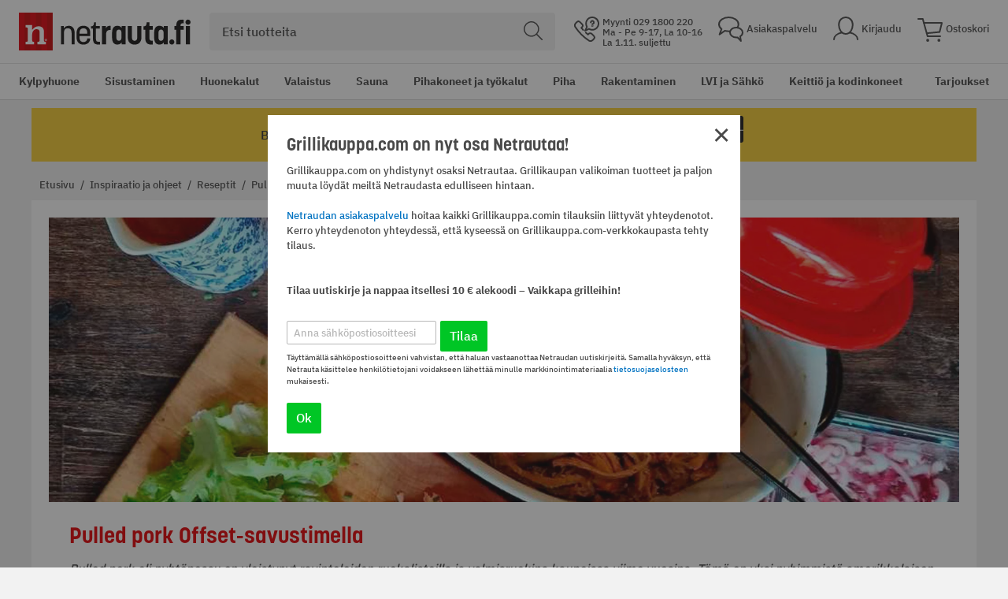

--- FILE ---
content_type: text/html; charset=UTF-8
request_url: https://www.netrauta.fi/inspiraatio-ja-ohjeet/reseptit/pulled-pork-offset-savustimella?store_identifier=grillikauppa
body_size: 66539
content:
<!doctype html>
<html lang="fi">
    <head >
        <script>
    var LOCALE = 'fi\u002DFI';
    var BASE_URL = 'https\u003A\u002F\u002Fwww.netrauta.fi\u002F';
    var require = {
        'baseUrl': 'https\u003A\u002F\u002Fwww.netrauta.fi\u002Fstatic\u002Fversion1761826468\u002Ffrontend\u002FBygghemma\u002Fnetrauta\u002Ffi_FI'
    };</script>        <meta charset="utf-8"/><script type="text/javascript">(window.NREUM||(NREUM={})).init={privacy:{cookies_enabled:true},ajax:{deny_list:[]},session_trace:{sampling_rate:0.0,mode:"FIXED_RATE",enabled:true,error_sampling_rate:0.0},feature_flags:["soft_nav"]};(window.NREUM||(NREUM={})).loader_config={xpid:"XA8BU1ZbGwICVVJRBQcPUVY=",licenseKey:"909e147219",applicationID:"1213326872",browserID:"1466635209"};;/*! For license information please see nr-loader-full-1.302.0.min.js.LICENSE.txt */
(()=>{var e,t,r={384:(e,t,r)=>{"use strict";r.d(t,{NT:()=>o,US:()=>u,Zm:()=>s,bQ:()=>d,dV:()=>c,pV:()=>l});var n=r(6154),i=r(1863),a=r(1910);const o={beacon:"bam.nr-data.net",errorBeacon:"bam.nr-data.net"};function s(){return n.gm.NREUM||(n.gm.NREUM={}),void 0===n.gm.newrelic&&(n.gm.newrelic=n.gm.NREUM),n.gm.NREUM}function c(){let e=s();return e.o||(e.o={ST:n.gm.setTimeout,SI:n.gm.setImmediate||n.gm.setInterval,CT:n.gm.clearTimeout,XHR:n.gm.XMLHttpRequest,REQ:n.gm.Request,EV:n.gm.Event,PR:n.gm.Promise,MO:n.gm.MutationObserver,FETCH:n.gm.fetch,WS:n.gm.WebSocket},(0,a.i)(...Object.values(e.o))),e}function d(e,t){let r=s();r.initializedAgents??={},t.initializedAt={ms:(0,i.t)(),date:new Date},r.initializedAgents[e]=t}function u(e,t){s()[e]=t}function l(){return function(){let e=s();const t=e.info||{};e.info={beacon:o.beacon,errorBeacon:o.errorBeacon,...t}}(),function(){let e=s();const t=e.init||{};e.init={...t}}(),c(),function(){let e=s();const t=e.loader_config||{};e.loader_config={...t}}(),s()}},782:(e,t,r)=>{"use strict";r.d(t,{T:()=>n});const n=r(860).K7.pageViewTiming},860:(e,t,r)=>{"use strict";r.d(t,{$J:()=>u,K7:()=>c,P3:()=>d,XX:()=>i,Yy:()=>s,df:()=>a,qY:()=>n,v4:()=>o});const n="events",i="jserrors",a="browser/blobs",o="rum",s="browser/logs",c={ajax:"ajax",genericEvents:"generic_events",jserrors:i,logging:"logging",metrics:"metrics",pageAction:"page_action",pageViewEvent:"page_view_event",pageViewTiming:"page_view_timing",sessionReplay:"session_replay",sessionTrace:"session_trace",softNav:"soft_navigations",spa:"spa"},d={[c.pageViewEvent]:1,[c.pageViewTiming]:2,[c.metrics]:3,[c.jserrors]:4,[c.spa]:5,[c.ajax]:6,[c.sessionTrace]:7,[c.softNav]:8,[c.sessionReplay]:9,[c.logging]:10,[c.genericEvents]:11},u={[c.pageViewEvent]:o,[c.pageViewTiming]:n,[c.ajax]:n,[c.spa]:n,[c.softNav]:n,[c.metrics]:i,[c.jserrors]:i,[c.sessionTrace]:a,[c.sessionReplay]:a,[c.logging]:s,[c.genericEvents]:"ins"}},944:(e,t,r)=>{"use strict";r.d(t,{R:()=>i});var n=r(3241);function i(e,t){"function"==typeof console.debug&&(console.debug("New Relic Warning: https://github.com/newrelic/newrelic-browser-agent/blob/main/docs/warning-codes.md#".concat(e),t),(0,n.W)({agentIdentifier:null,drained:null,type:"data",name:"warn",feature:"warn",data:{code:e,secondary:t}}))}},993:(e,t,r)=>{"use strict";r.d(t,{A$:()=>a,ET:()=>o,TZ:()=>s,p_:()=>i});var n=r(860);const i={ERROR:"ERROR",WARN:"WARN",INFO:"INFO",DEBUG:"DEBUG",TRACE:"TRACE"},a={OFF:0,ERROR:1,WARN:2,INFO:3,DEBUG:4,TRACE:5},o="log",s=n.K7.logging},1687:(e,t,r)=>{"use strict";r.d(t,{Ak:()=>d,Ze:()=>f,x3:()=>u});var n=r(3241),i=r(7836),a=r(3606),o=r(860),s=r(2646);const c={};function d(e,t){const r={staged:!1,priority:o.P3[t]||0};l(e),c[e].get(t)||c[e].set(t,r)}function u(e,t){e&&c[e]&&(c[e].get(t)&&c[e].delete(t),p(e,t,!1),c[e].size&&h(e))}function l(e){if(!e)throw new Error("agentIdentifier required");c[e]||(c[e]=new Map)}function f(e="",t="feature",r=!1){if(l(e),!e||!c[e].get(t)||r)return p(e,t);c[e].get(t).staged=!0,h(e)}function h(e){const t=Array.from(c[e]);t.every(([e,t])=>t.staged)&&(t.sort((e,t)=>e[1].priority-t[1].priority),t.forEach(([t])=>{c[e].delete(t),p(e,t)}))}function p(e,t,r=!0){const o=e?i.ee.get(e):i.ee,c=a.i.handlers;if(!o.aborted&&o.backlog&&c){if((0,n.W)({agentIdentifier:e,type:"lifecycle",name:"drain",feature:t}),r){const e=o.backlog[t],r=c[t];if(r){for(let t=0;e&&t<e.length;++t)g(e[t],r);Object.entries(r).forEach(([e,t])=>{Object.values(t||{}).forEach(t=>{t[0]?.on&&t[0]?.context()instanceof s.y&&t[0].on(e,t[1])})})}}o.isolatedBacklog||delete c[t],o.backlog[t]=null,o.emit("drain-"+t,[])}}function g(e,t){var r=e[1];Object.values(t[r]||{}).forEach(t=>{var r=e[0];if(t[0]===r){var n=t[1],i=e[3],a=e[2];n.apply(i,a)}})}},1741:(e,t,r)=>{"use strict";r.d(t,{W:()=>a});var n=r(944),i=r(4261);class a{#e(e,...t){if(this[e]!==a.prototype[e])return this[e](...t);(0,n.R)(35,e)}addPageAction(e,t){return this.#e(i.hG,e,t)}register(e){return this.#e(i.eY,e)}recordCustomEvent(e,t){return this.#e(i.fF,e,t)}setPageViewName(e,t){return this.#e(i.Fw,e,t)}setCustomAttribute(e,t,r){return this.#e(i.cD,e,t,r)}noticeError(e,t){return this.#e(i.o5,e,t)}setUserId(e){return this.#e(i.Dl,e)}setApplicationVersion(e){return this.#e(i.nb,e)}setErrorHandler(e){return this.#e(i.bt,e)}addRelease(e,t){return this.#e(i.k6,e,t)}log(e,t){return this.#e(i.$9,e,t)}start(){return this.#e(i.d3)}finished(e){return this.#e(i.BL,e)}recordReplay(){return this.#e(i.CH)}pauseReplay(){return this.#e(i.Tb)}addToTrace(e){return this.#e(i.U2,e)}setCurrentRouteName(e){return this.#e(i.PA,e)}interaction(e){return this.#e(i.dT,e)}wrapLogger(e,t,r){return this.#e(i.Wb,e,t,r)}measure(e,t){return this.#e(i.V1,e,t)}}},1863:(e,t,r)=>{"use strict";function n(){return Math.floor(performance.now())}r.d(t,{t:()=>n})},1910:(e,t,r)=>{"use strict";r.d(t,{i:()=>a});var n=r(944);const i=new Map;function a(...e){return e.every(e=>{if(i.has(e))return i.get(e);const t="function"==typeof e&&e.toString().includes("[native code]");return t||(0,n.R)(64,e?.name||e?.toString()),i.set(e,t),t})}},2555:(e,t,r)=>{"use strict";r.d(t,{D:()=>s,f:()=>o});var n=r(384),i=r(8122);const a={beacon:n.NT.beacon,errorBeacon:n.NT.errorBeacon,licenseKey:void 0,applicationID:void 0,sa:void 0,queueTime:void 0,applicationTime:void 0,ttGuid:void 0,user:void 0,account:void 0,product:void 0,extra:void 0,jsAttributes:{},userAttributes:void 0,atts:void 0,transactionName:void 0,tNamePlain:void 0};function o(e){try{return!!e.licenseKey&&!!e.errorBeacon&&!!e.applicationID}catch(e){return!1}}const s=e=>(0,i.a)(e,a)},2614:(e,t,r)=>{"use strict";r.d(t,{BB:()=>o,H3:()=>n,g:()=>d,iL:()=>c,tS:()=>s,uh:()=>i,wk:()=>a});const n="NRBA",i="SESSION",a=144e5,o=18e5,s={STARTED:"session-started",PAUSE:"session-pause",RESET:"session-reset",RESUME:"session-resume",UPDATE:"session-update"},c={SAME_TAB:"same-tab",CROSS_TAB:"cross-tab"},d={OFF:0,FULL:1,ERROR:2}},2646:(e,t,r)=>{"use strict";r.d(t,{y:()=>n});class n{constructor(e){this.contextId=e}}},2843:(e,t,r)=>{"use strict";r.d(t,{u:()=>i});var n=r(3878);function i(e,t=!1,r,i){(0,n.DD)("visibilitychange",function(){if(t)return void("hidden"===document.visibilityState&&e());e(document.visibilityState)},r,i)}},3241:(e,t,r)=>{"use strict";r.d(t,{W:()=>a});var n=r(6154);const i="newrelic";function a(e={}){try{n.gm.dispatchEvent(new CustomEvent(i,{detail:e}))}catch(e){}}},3304:(e,t,r)=>{"use strict";r.d(t,{A:()=>a});var n=r(7836);const i=()=>{const e=new WeakSet;return(t,r)=>{if("object"==typeof r&&null!==r){if(e.has(r))return;e.add(r)}return r}};function a(e){try{return JSON.stringify(e,i())??""}catch(e){try{n.ee.emit("internal-error",[e])}catch(e){}return""}}},3333:(e,t,r)=>{"use strict";r.d(t,{$v:()=>u,TZ:()=>n,Xh:()=>c,Zp:()=>i,kd:()=>d,mq:()=>s,nf:()=>o,qN:()=>a});const n=r(860).K7.genericEvents,i=["auxclick","click","copy","keydown","paste","scrollend"],a=["focus","blur"],o=4,s=1e3,c=2e3,d=["PageAction","UserAction","BrowserPerformance"],u={RESOURCES:"experimental.resources",REGISTER:"register"}},3434:(e,t,r)=>{"use strict";r.d(t,{Jt:()=>a,YM:()=>d});var n=r(7836),i=r(5607);const a="nr@original:".concat(i.W),o=50;var s=Object.prototype.hasOwnProperty,c=!1;function d(e,t){return e||(e=n.ee),r.inPlace=function(e,t,n,i,a){n||(n="");const o="-"===n.charAt(0);for(let s=0;s<t.length;s++){const c=t[s],d=e[c];l(d)||(e[c]=r(d,o?c+n:n,i,c,a))}},r.flag=a,r;function r(t,r,n,c,d){return l(t)?t:(r||(r=""),nrWrapper[a]=t,function(e,t,r){if(Object.defineProperty&&Object.keys)try{return Object.keys(e).forEach(function(r){Object.defineProperty(t,r,{get:function(){return e[r]},set:function(t){return e[r]=t,t}})}),t}catch(e){u([e],r)}for(var n in e)s.call(e,n)&&(t[n]=e[n])}(t,nrWrapper,e),nrWrapper);function nrWrapper(){var a,s,l,f;let h;try{s=this,a=[...arguments],l="function"==typeof n?n(a,s):n||{}}catch(t){u([t,"",[a,s,c],l],e)}i(r+"start",[a,s,c],l,d);const p=performance.now();let g;try{return f=t.apply(s,a),g=performance.now(),f}catch(e){throw g=performance.now(),i(r+"err",[a,s,e],l,d),h=e,h}finally{const e=g-p,t={start:p,end:g,duration:e,isLongTask:e>=o,methodName:c,thrownError:h};t.isLongTask&&i("long-task",[t,s],l,d),i(r+"end",[a,s,f],l,d)}}}function i(r,n,i,a){if(!c||t){var o=c;c=!0;try{e.emit(r,n,i,t,a)}catch(t){u([t,r,n,i],e)}c=o}}}function u(e,t){t||(t=n.ee);try{t.emit("internal-error",e)}catch(e){}}function l(e){return!(e&&"function"==typeof e&&e.apply&&!e[a])}},3606:(e,t,r)=>{"use strict";r.d(t,{i:()=>a});var n=r(9908);a.on=o;var i=a.handlers={};function a(e,t,r,a){o(a||n.d,i,e,t,r)}function o(e,t,r,i,a){a||(a="feature"),e||(e=n.d);var o=t[a]=t[a]||{};(o[r]=o[r]||[]).push([e,i])}},3738:(e,t,r)=>{"use strict";r.d(t,{He:()=>i,Kp:()=>s,Lc:()=>d,Rz:()=>u,TZ:()=>n,bD:()=>a,d3:()=>o,jx:()=>l,sl:()=>f,uP:()=>c});const n=r(860).K7.sessionTrace,i="bstResource",a="resource",o="-start",s="-end",c="fn"+o,d="fn"+s,u="pushState",l=1e3,f=3e4},3785:(e,t,r)=>{"use strict";r.d(t,{R:()=>c,b:()=>d});var n=r(9908),i=r(1863),a=r(860),o=r(8154),s=r(993);function c(e,t,r={},c=s.p_.INFO,d,u=(0,i.t)()){(0,n.p)(o.xV,["API/logging/".concat(c.toLowerCase(),"/called")],void 0,a.K7.metrics,e),(0,n.p)(s.ET,[u,t,r,c,d],void 0,a.K7.logging,e)}function d(e){return"string"==typeof e&&Object.values(s.p_).some(t=>t===e.toUpperCase().trim())}},3878:(e,t,r)=>{"use strict";function n(e,t){return{capture:e,passive:!1,signal:t}}function i(e,t,r=!1,i){window.addEventListener(e,t,n(r,i))}function a(e,t,r=!1,i){document.addEventListener(e,t,n(r,i))}r.d(t,{DD:()=>a,jT:()=>n,sp:()=>i})},4234:(e,t,r)=>{"use strict";r.d(t,{W:()=>a});var n=r(7836),i=r(1687);class a{constructor(e,t){this.agentIdentifier=e,this.ee=n.ee.get(e),this.featureName=t,this.blocked=!1}deregisterDrain(){(0,i.x3)(this.agentIdentifier,this.featureName)}}},4261:(e,t,r)=>{"use strict";r.d(t,{$9:()=>d,BL:()=>s,CH:()=>h,Dl:()=>R,Fw:()=>y,PA:()=>m,Pl:()=>n,Tb:()=>l,U2:()=>a,V1:()=>T,Wb:()=>x,bt:()=>b,cD:()=>v,d3:()=>w,dT:()=>c,eY:()=>p,fF:()=>f,hG:()=>i,k6:()=>o,nb:()=>g,o5:()=>u});const n="api-",i="addPageAction",a="addToTrace",o="addRelease",s="finished",c="interaction",d="log",u="noticeError",l="pauseReplay",f="recordCustomEvent",h="recordReplay",p="register",g="setApplicationVersion",m="setCurrentRouteName",v="setCustomAttribute",b="setErrorHandler",y="setPageViewName",R="setUserId",w="start",x="wrapLogger",T="measure"},4387:(e,t,r)=>{"use strict";function n(e={}){return!(!e.id||!e.name)}function i(e,t){if(2!==t?.harvestEndpointVersion)return{};const r=t.agentRef.runtime.appMetadata.agents[0].entityGuid;return n(e)?{"mfe.id":e.id,"mfe.name":e.name,eventSource:"MicroFrontendBrowserAgent","parent.id":r}:{"entity.guid":r,appId:t.agentRef.info.applicationID}}r.d(t,{U:()=>i,c:()=>n})},5205:(e,t,r)=>{"use strict";r.d(t,{j:()=>A});var n=r(384),i=r(1741);var a=r(2555),o=r(3333);const s=e=>{if(!e||"string"!=typeof e)return!1;try{document.createDocumentFragment().querySelector(e)}catch{return!1}return!0};var c=r(2614),d=r(944),u=r(8122);const l="[data-nr-mask]",f=e=>(0,u.a)(e,(()=>{const e={feature_flags:[],experimental:{allow_registered_children:!1,resources:!1},mask_selector:"*",block_selector:"[data-nr-block]",mask_input_options:{color:!1,date:!1,"datetime-local":!1,email:!1,month:!1,number:!1,range:!1,search:!1,tel:!1,text:!1,time:!1,url:!1,week:!1,textarea:!1,select:!1,password:!0}};return{ajax:{deny_list:void 0,block_internal:!0,enabled:!0,autoStart:!0},api:{get allow_registered_children(){return e.feature_flags.includes(o.$v.REGISTER)||e.experimental.allow_registered_children},set allow_registered_children(t){e.experimental.allow_registered_children=t},duplicate_registered_data:!1},distributed_tracing:{enabled:void 0,exclude_newrelic_header:void 0,cors_use_newrelic_header:void 0,cors_use_tracecontext_headers:void 0,allowed_origins:void 0},get feature_flags(){return e.feature_flags},set feature_flags(t){e.feature_flags=t},generic_events:{enabled:!0,autoStart:!0},harvest:{interval:30},jserrors:{enabled:!0,autoStart:!0},logging:{enabled:!0,autoStart:!0},metrics:{enabled:!0,autoStart:!0},obfuscate:void 0,page_action:{enabled:!0},page_view_event:{enabled:!0,autoStart:!0},page_view_timing:{enabled:!0,autoStart:!0},performance:{capture_marks:!1,capture_measures:!1,capture_detail:!0,resources:{get enabled(){return e.feature_flags.includes(o.$v.RESOURCES)||e.experimental.resources},set enabled(t){e.experimental.resources=t},asset_types:[],first_party_domains:[],ignore_newrelic:!0}},privacy:{cookies_enabled:!0},proxy:{assets:void 0,beacon:void 0},session:{expiresMs:c.wk,inactiveMs:c.BB},session_replay:{autoStart:!0,enabled:!1,preload:!1,sampling_rate:10,error_sampling_rate:100,collect_fonts:!1,inline_images:!1,fix_stylesheets:!0,mask_all_inputs:!0,get mask_text_selector(){return e.mask_selector},set mask_text_selector(t){s(t)?e.mask_selector="".concat(t,",").concat(l):""===t||null===t?e.mask_selector=l:(0,d.R)(5,t)},get block_class(){return"nr-block"},get ignore_class(){return"nr-ignore"},get mask_text_class(){return"nr-mask"},get block_selector(){return e.block_selector},set block_selector(t){s(t)?e.block_selector+=",".concat(t):""!==t&&(0,d.R)(6,t)},get mask_input_options(){return e.mask_input_options},set mask_input_options(t){t&&"object"==typeof t?e.mask_input_options={...t,password:!0}:(0,d.R)(7,t)}},session_trace:{enabled:!0,autoStart:!0},soft_navigations:{enabled:!0,autoStart:!0},spa:{enabled:!0,autoStart:!0},ssl:void 0,user_actions:{enabled:!0,elementAttributes:["id","className","tagName","type"]}}})());var h=r(6154),p=r(9324);let g=0;const m={buildEnv:p.F3,distMethod:p.Xs,version:p.xv,originTime:h.WN},v={appMetadata:{},customTransaction:void 0,denyList:void 0,disabled:!1,harvester:void 0,isolatedBacklog:!1,isRecording:!1,loaderType:void 0,maxBytes:3e4,obfuscator:void 0,onerror:void 0,ptid:void 0,releaseIds:{},session:void 0,timeKeeper:void 0,registeredEntities:[],jsAttributesMetadata:{bytes:0},get harvestCount(){return++g}},b=e=>{const t=(0,u.a)(e,v),r=Object.keys(m).reduce((e,t)=>(e[t]={value:m[t],writable:!1,configurable:!0,enumerable:!0},e),{});return Object.defineProperties(t,r)};var y=r(5701);const R=e=>{const t=e.startsWith("http");e+="/",r.p=t?e:"https://"+e};var w=r(7836),x=r(3241);const T={accountID:void 0,trustKey:void 0,agentID:void 0,licenseKey:void 0,applicationID:void 0,xpid:void 0},E=e=>(0,u.a)(e,T),_=new Set;function A(e,t={},r,o){let{init:s,info:c,loader_config:d,runtime:u={},exposed:l=!0}=t;if(!c){const e=(0,n.pV)();s=e.init,c=e.info,d=e.loader_config}e.init=f(s||{}),e.loader_config=E(d||{}),c.jsAttributes??={},h.bv&&(c.jsAttributes.isWorker=!0),e.info=(0,a.D)(c);const p=e.init,g=[c.beacon,c.errorBeacon];_.has(e.agentIdentifier)||(p.proxy.assets&&(R(p.proxy.assets),g.push(p.proxy.assets)),p.proxy.beacon&&g.push(p.proxy.beacon),e.beacons=[...g],function(e){const t=(0,n.pV)();Object.getOwnPropertyNames(i.W.prototype).forEach(r=>{const n=i.W.prototype[r];if("function"!=typeof n||"constructor"===n)return;let a=t[r];e[r]&&!1!==e.exposed&&"micro-agent"!==e.runtime?.loaderType&&(t[r]=(...t)=>{const n=e[r](...t);return a?a(...t):n})})}(e),(0,n.US)("activatedFeatures",y.B),e.runSoftNavOverSpa&&=!0===p.soft_navigations.enabled&&p.feature_flags.includes("soft_nav")),u.denyList=[...p.ajax.deny_list||[],...p.ajax.block_internal?g:[]],u.ptid=e.agentIdentifier,u.loaderType=r,e.runtime=b(u),_.has(e.agentIdentifier)||(e.ee=w.ee.get(e.agentIdentifier),e.exposed=l,(0,x.W)({agentIdentifier:e.agentIdentifier,drained:!!y.B?.[e.agentIdentifier],type:"lifecycle",name:"initialize",feature:void 0,data:e.config})),_.add(e.agentIdentifier)}},5270:(e,t,r)=>{"use strict";r.d(t,{Aw:()=>o,SR:()=>a,rF:()=>s});var n=r(384),i=r(7767);function a(e){return!!(0,n.dV)().o.MO&&(0,i.V)(e)&&!0===e?.session_trace.enabled}function o(e){return!0===e?.session_replay.preload&&a(e)}function s(e,t){try{if("string"==typeof t?.type){if("password"===t.type.toLowerCase())return"*".repeat(e?.length||0);if(void 0!==t?.dataset?.nrUnmask||t?.classList?.contains("nr-unmask"))return e}}catch(e){}return"string"==typeof e?e.replace(/[\S]/g,"*"):"*".repeat(e?.length||0)}},5289:(e,t,r)=>{"use strict";r.d(t,{GG:()=>a,Qr:()=>s,sB:()=>o});var n=r(3878);function i(){return"undefined"==typeof document||"complete"===document.readyState}function a(e,t){if(i())return e();(0,n.sp)("load",e,t)}function o(e){if(i())return e();(0,n.DD)("DOMContentLoaded",e)}function s(e){if(i())return e();(0,n.sp)("popstate",e)}},5607:(e,t,r)=>{"use strict";r.d(t,{W:()=>n});const n=(0,r(9566).bz)()},5701:(e,t,r)=>{"use strict";r.d(t,{B:()=>a,t:()=>o});var n=r(3241);const i=new Set,a={};function o(e,t){const r=t.agentIdentifier;a[r]??={},e&&"object"==typeof e&&(i.has(r)||(t.ee.emit("rumresp",[e]),a[r]=e,i.add(r),(0,n.W)({agentIdentifier:r,loaded:!0,drained:!0,type:"lifecycle",name:"load",feature:void 0,data:e})))}},6154:(e,t,r)=>{"use strict";r.d(t,{OF:()=>d,RI:()=>i,WN:()=>f,bv:()=>a,gm:()=>o,lR:()=>l,m:()=>c,mw:()=>s,sb:()=>u});var n=r(1863);const i="undefined"!=typeof window&&!!window.document,a="undefined"!=typeof WorkerGlobalScope&&("undefined"!=typeof self&&self instanceof WorkerGlobalScope&&self.navigator instanceof WorkerNavigator||"undefined"!=typeof globalThis&&globalThis instanceof WorkerGlobalScope&&globalThis.navigator instanceof WorkerNavigator),o=i?window:"undefined"!=typeof WorkerGlobalScope&&("undefined"!=typeof self&&self instanceof WorkerGlobalScope&&self||"undefined"!=typeof globalThis&&globalThis instanceof WorkerGlobalScope&&globalThis),s=Boolean("hidden"===o?.document?.visibilityState),c=""+o?.location,d=/iPad|iPhone|iPod/.test(o.navigator?.userAgent),u=d&&"undefined"==typeof SharedWorker,l=(()=>{const e=o.navigator?.userAgent?.match(/Firefox[/\s](\d+\.\d+)/);return Array.isArray(e)&&e.length>=2?+e[1]:0})(),f=Date.now()-(0,n.t)()},6344:(e,t,r)=>{"use strict";r.d(t,{BB:()=>u,G4:()=>a,Qb:()=>l,TZ:()=>i,Ug:()=>o,_s:()=>s,bc:()=>d,yP:()=>c});var n=r(2614);const i=r(860).K7.sessionReplay,a={RECORD:"recordReplay",PAUSE:"pauseReplay",ERROR_DURING_REPLAY:"errorDuringReplay"},o=.12,s={DomContentLoaded:0,Load:1,FullSnapshot:2,IncrementalSnapshot:3,Meta:4,Custom:5},c={[n.g.ERROR]:15e3,[n.g.FULL]:3e5,[n.g.OFF]:0},d={RESET:{message:"Session was reset",sm:"Reset"},IMPORT:{message:"Recorder failed to import",sm:"Import"},TOO_MANY:{message:"429: Too Many Requests",sm:"Too-Many"},TOO_BIG:{message:"Payload was too large",sm:"Too-Big"},CROSS_TAB:{message:"Session Entity was set to OFF on another tab",sm:"Cross-Tab"},ENTITLEMENTS:{message:"Session Replay is not allowed and will not be started",sm:"Entitlement"}},u=5e3,l={API:"api",RESUME:"resume",SWITCH_TO_FULL:"switchToFull",INITIALIZE:"initialize",PRELOAD:"preload"}},6389:(e,t,r)=>{"use strict";function n(e,t=500,r={}){const n=r?.leading||!1;let i;return(...r)=>{n&&void 0===i&&(e.apply(this,r),i=setTimeout(()=>{i=clearTimeout(i)},t)),n||(clearTimeout(i),i=setTimeout(()=>{e.apply(this,r)},t))}}function i(e){let t=!1;return(...r)=>{t||(t=!0,e.apply(this,r))}}r.d(t,{J:()=>i,s:()=>n})},6630:(e,t,r)=>{"use strict";r.d(t,{T:()=>n});const n=r(860).K7.pageViewEvent},6774:(e,t,r)=>{"use strict";r.d(t,{T:()=>n});const n=r(860).K7.jserrors},7295:(e,t,r)=>{"use strict";r.d(t,{Xv:()=>o,gX:()=>i,iW:()=>a});var n=[];function i(e){if(!e||a(e))return!1;if(0===n.length)return!0;for(var t=0;t<n.length;t++){var r=n[t];if("*"===r.hostname)return!1;if(s(r.hostname,e.hostname)&&c(r.pathname,e.pathname))return!1}return!0}function a(e){return void 0===e.hostname}function o(e){if(n=[],e&&e.length)for(var t=0;t<e.length;t++){let r=e[t];if(!r)continue;0===r.indexOf("http://")?r=r.substring(7):0===r.indexOf("https://")&&(r=r.substring(8));const i=r.indexOf("/");let a,o;i>0?(a=r.substring(0,i),o=r.substring(i)):(a=r,o="");let[s]=a.split(":");n.push({hostname:s,pathname:o})}}function s(e,t){return!(e.length>t.length)&&t.indexOf(e)===t.length-e.length}function c(e,t){return 0===e.indexOf("/")&&(e=e.substring(1)),0===t.indexOf("/")&&(t=t.substring(1)),""===e||e===t}},7485:(e,t,r)=>{"use strict";r.d(t,{D:()=>i});var n=r(6154);function i(e){if(0===(e||"").indexOf("data:"))return{protocol:"data"};try{const t=new URL(e,location.href),r={port:t.port,hostname:t.hostname,pathname:t.pathname,search:t.search,protocol:t.protocol.slice(0,t.protocol.indexOf(":")),sameOrigin:t.protocol===n.gm?.location?.protocol&&t.host===n.gm?.location?.host};return r.port&&""!==r.port||("http:"===t.protocol&&(r.port="80"),"https:"===t.protocol&&(r.port="443")),r.pathname&&""!==r.pathname?r.pathname.startsWith("/")||(r.pathname="/".concat(r.pathname)):r.pathname="/",r}catch(e){return{}}}},7699:(e,t,r)=>{"use strict";r.d(t,{It:()=>a,KC:()=>s,No:()=>i,qh:()=>o});var n=r(860);const i=16e3,a=1e6,o="SESSION_ERROR",s={[n.K7.logging]:!0,[n.K7.genericEvents]:!1,[n.K7.jserrors]:!1,[n.K7.ajax]:!1}},7767:(e,t,r)=>{"use strict";r.d(t,{V:()=>i});var n=r(6154);const i=e=>n.RI&&!0===e?.privacy.cookies_enabled},7836:(e,t,r)=>{"use strict";r.d(t,{P:()=>s,ee:()=>c});var n=r(384),i=r(8990),a=r(2646),o=r(5607);const s="nr@context:".concat(o.W),c=function e(t,r){var n={},o={},u={},l=!1;try{l=16===r.length&&d.initializedAgents?.[r]?.runtime.isolatedBacklog}catch(e){}var f={on:p,addEventListener:p,removeEventListener:function(e,t){var r=n[e];if(!r)return;for(var i=0;i<r.length;i++)r[i]===t&&r.splice(i,1)},emit:function(e,r,n,i,a){!1!==a&&(a=!0);if(c.aborted&&!i)return;t&&a&&t.emit(e,r,n);var s=h(n);g(e).forEach(e=>{e.apply(s,r)});var d=v()[o[e]];d&&d.push([f,e,r,s]);return s},get:m,listeners:g,context:h,buffer:function(e,t){const r=v();if(t=t||"feature",f.aborted)return;Object.entries(e||{}).forEach(([e,n])=>{o[n]=t,t in r||(r[t]=[])})},abort:function(){f._aborted=!0,Object.keys(f.backlog).forEach(e=>{delete f.backlog[e]})},isBuffering:function(e){return!!v()[o[e]]},debugId:r,backlog:l?{}:t&&"object"==typeof t.backlog?t.backlog:{},isolatedBacklog:l};return Object.defineProperty(f,"aborted",{get:()=>{let e=f._aborted||!1;return e||(t&&(e=t.aborted),e)}}),f;function h(e){return e&&e instanceof a.y?e:e?(0,i.I)(e,s,()=>new a.y(s)):new a.y(s)}function p(e,t){n[e]=g(e).concat(t)}function g(e){return n[e]||[]}function m(t){return u[t]=u[t]||e(f,t)}function v(){return f.backlog}}(void 0,"globalEE"),d=(0,n.Zm)();d.ee||(d.ee=c)},8122:(e,t,r)=>{"use strict";r.d(t,{a:()=>i});var n=r(944);function i(e,t){try{if(!e||"object"!=typeof e)return(0,n.R)(3);if(!t||"object"!=typeof t)return(0,n.R)(4);const r=Object.create(Object.getPrototypeOf(t),Object.getOwnPropertyDescriptors(t)),a=0===Object.keys(r).length?e:r;for(let o in a)if(void 0!==e[o])try{if(null===e[o]){r[o]=null;continue}Array.isArray(e[o])&&Array.isArray(t[o])?r[o]=Array.from(new Set([...e[o],...t[o]])):"object"==typeof e[o]&&"object"==typeof t[o]?r[o]=i(e[o],t[o]):r[o]=e[o]}catch(e){r[o]||(0,n.R)(1,e)}return r}catch(e){(0,n.R)(2,e)}}},8139:(e,t,r)=>{"use strict";r.d(t,{u:()=>f});var n=r(7836),i=r(3434),a=r(8990),o=r(6154);const s={},c=o.gm.XMLHttpRequest,d="addEventListener",u="removeEventListener",l="nr@wrapped:".concat(n.P);function f(e){var t=function(e){return(e||n.ee).get("events")}(e);if(s[t.debugId]++)return t;s[t.debugId]=1;var r=(0,i.YM)(t,!0);function f(e){r.inPlace(e,[d,u],"-",p)}function p(e,t){return e[1]}return"getPrototypeOf"in Object&&(o.RI&&h(document,f),c&&h(c.prototype,f),h(o.gm,f)),t.on(d+"-start",function(e,t){var n=e[1];if(null!==n&&("function"==typeof n||"object"==typeof n)&&"newrelic"!==e[0]){var i=(0,a.I)(n,l,function(){var e={object:function(){if("function"!=typeof n.handleEvent)return;return n.handleEvent.apply(n,arguments)},function:n}[typeof n];return e?r(e,"fn-",null,e.name||"anonymous"):n});this.wrapped=e[1]=i}}),t.on(u+"-start",function(e){e[1]=this.wrapped||e[1]}),t}function h(e,t,...r){let n=e;for(;"object"==typeof n&&!Object.prototype.hasOwnProperty.call(n,d);)n=Object.getPrototypeOf(n);n&&t(n,...r)}},8154:(e,t,r)=>{"use strict";r.d(t,{z_:()=>a,XG:()=>s,TZ:()=>n,rs:()=>i,xV:()=>o});r(6154),r(9566),r(384);const n=r(860).K7.metrics,i="sm",a="cm",o="storeSupportabilityMetrics",s="storeEventMetrics"},8374:(e,t,r)=>{r.nc=(()=>{try{return document?.currentScript?.nonce}catch(e){}return""})()},8990:(e,t,r)=>{"use strict";r.d(t,{I:()=>i});var n=Object.prototype.hasOwnProperty;function i(e,t,r){if(n.call(e,t))return e[t];var i=r();if(Object.defineProperty&&Object.keys)try{return Object.defineProperty(e,t,{value:i,writable:!0,enumerable:!1}),i}catch(e){}return e[t]=i,i}},9300:(e,t,r)=>{"use strict";r.d(t,{T:()=>n});const n=r(860).K7.ajax},9324:(e,t,r)=>{"use strict";r.d(t,{AJ:()=>o,F3:()=>i,Xs:()=>a,Yq:()=>s,xv:()=>n});const n="1.302.0",i="PROD",a="CDN",o="@newrelic/rrweb",s="1.0.1"},9566:(e,t,r)=>{"use strict";r.d(t,{LA:()=>s,ZF:()=>c,bz:()=>o,el:()=>d});var n=r(6154);const i="xxxxxxxx-xxxx-4xxx-yxxx-xxxxxxxxxxxx";function a(e,t){return e?15&e[t]:16*Math.random()|0}function o(){const e=n.gm?.crypto||n.gm?.msCrypto;let t,r=0;return e&&e.getRandomValues&&(t=e.getRandomValues(new Uint8Array(30))),i.split("").map(e=>"x"===e?a(t,r++).toString(16):"y"===e?(3&a()|8).toString(16):e).join("")}function s(e){const t=n.gm?.crypto||n.gm?.msCrypto;let r,i=0;t&&t.getRandomValues&&(r=t.getRandomValues(new Uint8Array(e)));const o=[];for(var s=0;s<e;s++)o.push(a(r,i++).toString(16));return o.join("")}function c(){return s(16)}function d(){return s(32)}},9908:(e,t,r)=>{"use strict";r.d(t,{d:()=>n,p:()=>i});var n=r(7836).ee.get("handle");function i(e,t,r,i,a){a?(a.buffer([e],i),a.emit(e,t,r)):(n.buffer([e],i),n.emit(e,t,r))}}},n={};function i(e){var t=n[e];if(void 0!==t)return t.exports;var a=n[e]={exports:{}};return r[e](a,a.exports,i),a.exports}i.m=r,i.d=(e,t)=>{for(var r in t)i.o(t,r)&&!i.o(e,r)&&Object.defineProperty(e,r,{enumerable:!0,get:t[r]})},i.f={},i.e=e=>Promise.all(Object.keys(i.f).reduce((t,r)=>(i.f[r](e,t),t),[])),i.u=e=>({95:"nr-full-compressor",222:"nr-full-recorder",891:"nr-full"}[e]+"-1.302.0.min.js"),i.o=(e,t)=>Object.prototype.hasOwnProperty.call(e,t),e={},t="NRBA-1.302.0.PROD:",i.l=(r,n,a,o)=>{if(e[r])e[r].push(n);else{var s,c;if(void 0!==a)for(var d=document.getElementsByTagName("script"),u=0;u<d.length;u++){var l=d[u];if(l.getAttribute("src")==r||l.getAttribute("data-webpack")==t+a){s=l;break}}if(!s){c=!0;var f={891:"sha512-75bfo3P39s1XtkI8c4WKUdTDizRqoywgnBzGhtk60ZAKR4bBs/F8mDDZcXKdrbvJw1THhy7WUptjKAFV17SDNw==",222:"sha512-4NO9owPxK2wa30NaR7SczarrlKluE/oHxRZQ6I13auFZofO8UMLgeXBszVn3WkS8QLxJPLkzlwqahyMAYhalVw==",95:"sha512-CG9DnzDQPqdOC664kSsA+slq8wwTSXX95LxJGcsaWUJDMJbPmvit3hlx44tFlM7H+nIOHTjyYggVN6vOdyh6gg=="};(s=document.createElement("script")).charset="utf-8",i.nc&&s.setAttribute("nonce",i.nc),s.setAttribute("data-webpack",t+a),s.src=r,0!==s.src.indexOf(window.location.origin+"/")&&(s.crossOrigin="anonymous"),f[o]&&(s.integrity=f[o])}e[r]=[n];var h=(t,n)=>{s.onerror=s.onload=null,clearTimeout(p);var i=e[r];if(delete e[r],s.parentNode&&s.parentNode.removeChild(s),i&&i.forEach(e=>e(n)),t)return t(n)},p=setTimeout(h.bind(null,void 0,{type:"timeout",target:s}),12e4);s.onerror=h.bind(null,s.onerror),s.onload=h.bind(null,s.onload),c&&document.head.appendChild(s)}},i.r=e=>{"undefined"!=typeof Symbol&&Symbol.toStringTag&&Object.defineProperty(e,Symbol.toStringTag,{value:"Module"}),Object.defineProperty(e,"__esModule",{value:!0})},i.p="https://js-agent.newrelic.com/",(()=>{var e={85:0,959:0};i.f.j=(t,r)=>{var n=i.o(e,t)?e[t]:void 0;if(0!==n)if(n)r.push(n[2]);else{var a=new Promise((r,i)=>n=e[t]=[r,i]);r.push(n[2]=a);var o=i.p+i.u(t),s=new Error;i.l(o,r=>{if(i.o(e,t)&&(0!==(n=e[t])&&(e[t]=void 0),n)){var a=r&&("load"===r.type?"missing":r.type),o=r&&r.target&&r.target.src;s.message="Loading chunk "+t+" failed.\n("+a+": "+o+")",s.name="ChunkLoadError",s.type=a,s.request=o,n[1](s)}},"chunk-"+t,t)}};var t=(t,r)=>{var n,a,[o,s,c]=r,d=0;if(o.some(t=>0!==e[t])){for(n in s)i.o(s,n)&&(i.m[n]=s[n]);if(c)c(i)}for(t&&t(r);d<o.length;d++)a=o[d],i.o(e,a)&&e[a]&&e[a][0](),e[a]=0},r=self["webpackChunk:NRBA-1.302.0.PROD"]=self["webpackChunk:NRBA-1.302.0.PROD"]||[];r.forEach(t.bind(null,0)),r.push=t.bind(null,r.push.bind(r))})(),(()=>{"use strict";i(8374);var e=i(9566),t=i(1741);class r extends t.W{agentIdentifier=(0,e.LA)(16)}var n=i(860);const a=Object.values(n.K7);var o=i(5205);var s=i(9908),c=i(1863),d=i(4261),u=i(3241),l=i(944),f=i(5701),h=i(8154);function p(e,t,i,a){const o=a||i;!o||o[e]&&o[e]!==r.prototype[e]||(o[e]=function(){(0,s.p)(h.xV,["API/"+e+"/called"],void 0,n.K7.metrics,i.ee),(0,u.W)({agentIdentifier:i.agentIdentifier,drained:!!f.B?.[i.agentIdentifier],type:"data",name:"api",feature:d.Pl+e,data:{}});try{return t.apply(this,arguments)}catch(e){(0,l.R)(23,e)}})}function g(e,t,r,n,i){const a=e.info;null===r?delete a.jsAttributes[t]:a.jsAttributes[t]=r,(i||null===r)&&(0,s.p)(d.Pl+n,[(0,c.t)(),t,r],void 0,"session",e.ee)}var m=i(1687),v=i(4234),b=i(5289),y=i(6154),R=i(5270),w=i(7767),x=i(6389),T=i(7699);class E extends v.W{constructor(e,t){super(e.agentIdentifier,t),this.agentRef=e,this.abortHandler=void 0,this.featAggregate=void 0,this.onAggregateImported=void 0,this.deferred=Promise.resolve(),!1===e.init[this.featureName].autoStart?this.deferred=new Promise((t,r)=>{this.ee.on("manual-start-all",(0,x.J)(()=>{(0,m.Ak)(e.agentIdentifier,this.featureName),t()}))}):(0,m.Ak)(e.agentIdentifier,t)}importAggregator(e,t,r={}){if(this.featAggregate)return;let n;this.onAggregateImported=new Promise(e=>{n=e});const a=async()=>{let a;await this.deferred;try{if((0,w.V)(e.init)){const{setupAgentSession:t}=await i.e(891).then(i.bind(i,8766));a=t(e)}}catch(e){(0,l.R)(20,e),this.ee.emit("internal-error",[e]),(0,s.p)(T.qh,[e],void 0,this.featureName,this.ee)}try{if(!this.#t(this.featureName,a,e.init))return(0,m.Ze)(this.agentIdentifier,this.featureName),void n(!1);const{Aggregate:i}=await t();this.featAggregate=new i(e,r),e.runtime.harvester.initializedAggregates.push(this.featAggregate),n(!0)}catch(e){(0,l.R)(34,e),this.abortHandler?.(),(0,m.Ze)(this.agentIdentifier,this.featureName,!0),n(!1),this.ee&&this.ee.abort()}};y.RI?(0,b.GG)(()=>a(),!0):a()}#t(e,t,r){if(this.blocked)return!1;switch(e){case n.K7.sessionReplay:return(0,R.SR)(r)&&!!t;case n.K7.sessionTrace:return!!t;default:return!0}}}var _=i(6630),A=i(2614);class S extends E{static featureName=_.T;constructor(e){var t;super(e,_.T),this.setupInspectionEvents(e.agentIdentifier),t=e,p(d.Fw,function(e,r){"string"==typeof e&&("/"!==e.charAt(0)&&(e="/"+e),t.runtime.customTransaction=(r||"http://custom.transaction")+e,(0,s.p)(d.Pl+d.Fw,[(0,c.t)()],void 0,void 0,t.ee))},t),this.ee.on("api-send-rum",(e,t)=>(0,s.p)("send-rum",[e,t],void 0,this.featureName,this.ee)),this.importAggregator(e,()=>i.e(891).then(i.bind(i,7550)))}setupInspectionEvents(e){const t=(t,r)=>{t&&(0,u.W)({agentIdentifier:e,timeStamp:t.timeStamp,loaded:"complete"===t.target.readyState,type:"window",name:r,data:t.target.location+""})};(0,b.sB)(e=>{t(e,"DOMContentLoaded")}),(0,b.GG)(e=>{t(e,"load")}),(0,b.Qr)(e=>{t(e,"navigate")}),this.ee.on(A.tS.UPDATE,(t,r)=>{(0,u.W)({agentIdentifier:e,type:"lifecycle",name:"session",data:r})})}}var O=i(384);var N=i(2843),I=i(3878),P=i(782);class k extends E{static featureName=P.T;constructor(e){super(e,P.T),y.RI&&((0,N.u)(()=>(0,s.p)("docHidden",[(0,c.t)()],void 0,P.T,this.ee),!0),(0,I.sp)("pagehide",()=>(0,s.p)("winPagehide",[(0,c.t)()],void 0,P.T,this.ee)),this.importAggregator(e,()=>i.e(891).then(i.bind(i,9917))))}}class j extends E{static featureName=h.TZ;constructor(e){super(e,h.TZ),y.RI&&document.addEventListener("securitypolicyviolation",e=>{(0,s.p)(h.xV,["Generic/CSPViolation/Detected"],void 0,this.featureName,this.ee)}),this.importAggregator(e,()=>i.e(891).then(i.bind(i,6555)))}}var C=i(6774),L=i(3304);class H{constructor(e,t,r,n,i){this.name="UncaughtError",this.message="string"==typeof e?e:(0,L.A)(e),this.sourceURL=t,this.line=r,this.column=n,this.__newrelic=i}}function M(e){return B(e)?e:new H(void 0!==e?.message?e.message:e,e?.filename||e?.sourceURL,e?.lineno||e?.line,e?.colno||e?.col,e?.__newrelic,e?.cause)}function D(e){const t="Unhandled Promise Rejection: ";if(!e?.reason)return;if(B(e.reason)){try{e.reason.message.startsWith(t)||(e.reason.message=t+e.reason.message)}catch(e){}return M(e.reason)}const r=M(e.reason);return(r.message||"").startsWith(t)||(r.message=t+r.message),r}function K(e){if(e.error instanceof SyntaxError&&!/:\d+$/.test(e.error.stack?.trim())){const t=new H(e.message,e.filename,e.lineno,e.colno,e.error.__newrelic,e.cause);return t.name=SyntaxError.name,t}return B(e.error)?e.error:M(e)}function B(e){return e instanceof Error&&!!e.stack}function W(e,t,r,i,a=(0,c.t)()){"string"==typeof e&&(e=new Error(e)),(0,s.p)("err",[e,a,!1,t,r.runtime.isRecording,void 0,i],void 0,n.K7.jserrors,r.ee),(0,s.p)("uaErr",[],void 0,n.K7.genericEvents,r.ee)}var F=i(4387),U=i(993),V=i(3785);function G(e,{customAttributes:t={},level:r=U.p_.INFO}={},n,i,a=(0,c.t)()){(0,V.R)(n.ee,e,t,r,i,a)}function z(e,t,r,i,a=(0,c.t)()){(0,s.p)(d.Pl+d.hG,[a,e,t,i],void 0,n.K7.genericEvents,r.ee)}function Z(e){p(d.eY,function(t){return function(e,t){const r={};(0,l.R)(54,"newrelic.register"),t||={},t.licenseKey||=e.info.licenseKey,t.blocked=!1;let i=()=>{};const a=e.runtime.registeredEntities,o=a.find(({metadata:{target:{id:e,name:r}}})=>e===t.id);if(o)return o.metadata.target.name!==t.name&&(o.metadata.target.name=t.name),o;const d=e=>{t.blocked=!0,i=e};e.init.api.allow_registered_children||d((0,x.J)(()=>(0,l.R)(55)));(0,F.c)(t)||d((0,x.J)(()=>(0,l.R)(48,t)));const u={addPageAction:(n,i={})=>g(z,[n,{...r,...i},e],t),log:(n,i={})=>g(G,[n,{...i,customAttributes:{...r,...i.customAttributes||{}}},e],t),noticeError:(n,i={})=>g(W,[n,{...r,...i},e],t),setApplicationVersion:e=>p("application.version",e),setCustomAttribute:(e,t)=>p(e,t),setUserId:e=>p("enduser.id",e),metadata:{customAttributes:r,target:t}},f=()=>(t.blocked&&i(),t.blocked);f()||a.push(u);const p=(e,t)=>{f()||(r[e]=t)},g=(t,r,i)=>{if(f())return;const a=(0,c.t)();(0,s.p)(h.xV,["API/register/".concat(t.name,"/called")],void 0,n.K7.metrics,e.ee);try{const n=e.init.api.duplicate_registered_data;return(!0===n||Array.isArray(n))&&t(...r,void 0,a),t(...r,i,a)}catch(e){(0,l.R)(50,e)}};return u}(e,t)},e)}class q extends E{static featureName=C.T;constructor(e){var t;super(e,C.T),t=e,p(d.o5,(e,r)=>W(e,r,t),t),function(e){p(d.bt,function(t){e.runtime.onerror=t},e)}(e),function(e){let t=0;p(d.k6,function(e,r){++t>10||(this.runtime.releaseIds[e.slice(-200)]=(""+r).slice(-200))},e)}(e),Z(e);try{this.removeOnAbort=new AbortController}catch(e){}this.ee.on("internal-error",(t,r)=>{this.abortHandler&&(0,s.p)("ierr",[M(t),(0,c.t)(),!0,{},e.runtime.isRecording,r],void 0,this.featureName,this.ee)}),y.gm.addEventListener("unhandledrejection",t=>{this.abortHandler&&(0,s.p)("err",[D(t),(0,c.t)(),!1,{unhandledPromiseRejection:1},e.runtime.isRecording],void 0,this.featureName,this.ee)},(0,I.jT)(!1,this.removeOnAbort?.signal)),y.gm.addEventListener("error",t=>{this.abortHandler&&(0,s.p)("err",[K(t),(0,c.t)(),!1,{},e.runtime.isRecording],void 0,this.featureName,this.ee)},(0,I.jT)(!1,this.removeOnAbort?.signal)),this.abortHandler=this.#r,this.importAggregator(e,()=>i.e(891).then(i.bind(i,2176)))}#r(){this.removeOnAbort?.abort(),this.abortHandler=void 0}}var X=i(8990);let Y=1;function Q(e){const t=typeof e;return!e||"object"!==t&&"function"!==t?-1:e===y.gm?0:(0,X.I)(e,"nr@id",function(){return Y++})}function J(e){if("string"==typeof e&&e.length)return e.length;if("object"==typeof e){if("undefined"!=typeof ArrayBuffer&&e instanceof ArrayBuffer&&e.byteLength)return e.byteLength;if("undefined"!=typeof Blob&&e instanceof Blob&&e.size)return e.size;if(!("undefined"!=typeof FormData&&e instanceof FormData))try{return(0,L.A)(e).length}catch(e){return}}}var ee=i(8139),te=i(7836),re=i(3434);const ne={},ie=["open","send"];function ae(e){var t=e||te.ee;const r=function(e){return(e||te.ee).get("xhr")}(t);if(void 0===y.gm.XMLHttpRequest)return r;if(ne[r.debugId]++)return r;ne[r.debugId]=1,(0,ee.u)(t);var n=(0,re.YM)(r),i=y.gm.XMLHttpRequest,a=y.gm.MutationObserver,o=y.gm.Promise,s=y.gm.setInterval,c="readystatechange",d=["onload","onerror","onabort","onloadstart","onloadend","onprogress","ontimeout"],u=[],f=y.gm.XMLHttpRequest=function(e){const t=new i(e),a=r.context(t);try{r.emit("new-xhr",[t],a),t.addEventListener(c,(o=a,function(){var e=this;e.readyState>3&&!o.resolved&&(o.resolved=!0,r.emit("xhr-resolved",[],e)),n.inPlace(e,d,"fn-",b)}),(0,I.jT)(!1))}catch(e){(0,l.R)(15,e);try{r.emit("internal-error",[e])}catch(e){}}var o;return t};function h(e,t){n.inPlace(t,["onreadystatechange"],"fn-",b)}if(function(e,t){for(var r in e)t[r]=e[r]}(i,f),f.prototype=i.prototype,n.inPlace(f.prototype,ie,"-xhr-",b),r.on("send-xhr-start",function(e,t){h(e,t),function(e){u.push(e),a&&(p?p.then(v):s?s(v):(g=-g,m.data=g))}(t)}),r.on("open-xhr-start",h),a){var p=o&&o.resolve();if(!s&&!o){var g=1,m=document.createTextNode(g);new a(v).observe(m,{characterData:!0})}}else t.on("fn-end",function(e){e[0]&&e[0].type===c||v()});function v(){for(var e=0;e<u.length;e++)h(0,u[e]);u.length&&(u=[])}function b(e,t){return t}return r}var oe="fetch-",se=oe+"body-",ce=["arrayBuffer","blob","json","text","formData"],de=y.gm.Request,ue=y.gm.Response,le="prototype";const fe={};function he(e){const t=function(e){return(e||te.ee).get("fetch")}(e);if(!(de&&ue&&y.gm.fetch))return t;if(fe[t.debugId]++)return t;function r(e,r,n){var i=e[r];"function"==typeof i&&(e[r]=function(){var e,r=[...arguments],a={};t.emit(n+"before-start",[r],a),a[te.P]&&a[te.P].dt&&(e=a[te.P].dt);var o=i.apply(this,r);return t.emit(n+"start",[r,e],o),o.then(function(e){return t.emit(n+"end",[null,e],o),e},function(e){throw t.emit(n+"end",[e],o),e})})}return fe[t.debugId]=1,ce.forEach(e=>{r(de[le],e,se),r(ue[le],e,se)}),r(y.gm,"fetch",oe),t.on(oe+"end",function(e,r){var n=this;if(r){var i=r.headers.get("content-length");null!==i&&(n.rxSize=i),t.emit(oe+"done",[null,r],n)}else t.emit(oe+"done",[e],n)}),t}var pe=i(7485);class ge{constructor(e){this.agentRef=e}generateTracePayload(t){const r=this.agentRef.loader_config;if(!this.shouldGenerateTrace(t)||!r)return null;var n=(r.accountID||"").toString()||null,i=(r.agentID||"").toString()||null,a=(r.trustKey||"").toString()||null;if(!n||!i)return null;var o=(0,e.ZF)(),s=(0,e.el)(),c=Date.now(),d={spanId:o,traceId:s,timestamp:c};return(t.sameOrigin||this.isAllowedOrigin(t)&&this.useTraceContextHeadersForCors())&&(d.traceContextParentHeader=this.generateTraceContextParentHeader(o,s),d.traceContextStateHeader=this.generateTraceContextStateHeader(o,c,n,i,a)),(t.sameOrigin&&!this.excludeNewrelicHeader()||!t.sameOrigin&&this.isAllowedOrigin(t)&&this.useNewrelicHeaderForCors())&&(d.newrelicHeader=this.generateTraceHeader(o,s,c,n,i,a)),d}generateTraceContextParentHeader(e,t){return"00-"+t+"-"+e+"-01"}generateTraceContextStateHeader(e,t,r,n,i){return i+"@nr=0-1-"+r+"-"+n+"-"+e+"----"+t}generateTraceHeader(e,t,r,n,i,a){if(!("function"==typeof y.gm?.btoa))return null;var o={v:[0,1],d:{ty:"Browser",ac:n,ap:i,id:e,tr:t,ti:r}};return a&&n!==a&&(o.d.tk=a),btoa((0,L.A)(o))}shouldGenerateTrace(e){return this.agentRef.init?.distributed_tracing?.enabled&&this.isAllowedOrigin(e)}isAllowedOrigin(e){var t=!1;const r=this.agentRef.init?.distributed_tracing;if(e.sameOrigin)t=!0;else if(r?.allowed_origins instanceof Array)for(var n=0;n<r.allowed_origins.length;n++){var i=(0,pe.D)(r.allowed_origins[n]);if(e.hostname===i.hostname&&e.protocol===i.protocol&&e.port===i.port){t=!0;break}}return t}excludeNewrelicHeader(){var e=this.agentRef.init?.distributed_tracing;return!!e&&!!e.exclude_newrelic_header}useNewrelicHeaderForCors(){var e=this.agentRef.init?.distributed_tracing;return!!e&&!1!==e.cors_use_newrelic_header}useTraceContextHeadersForCors(){var e=this.agentRef.init?.distributed_tracing;return!!e&&!!e.cors_use_tracecontext_headers}}var me=i(9300),ve=i(7295);function be(e){return"string"==typeof e?e:e instanceof(0,O.dV)().o.REQ?e.url:y.gm?.URL&&e instanceof URL?e.href:void 0}var ye=["load","error","abort","timeout"],Re=ye.length,we=(0,O.dV)().o.REQ,xe=(0,O.dV)().o.XHR;const Te="X-NewRelic-App-Data";class Ee extends E{static featureName=me.T;constructor(e){super(e,me.T),this.dt=new ge(e),this.handler=(e,t,r,n)=>(0,s.p)(e,t,r,n,this.ee);try{const e={xmlhttprequest:"xhr",fetch:"fetch",beacon:"beacon"};y.gm?.performance?.getEntriesByType("resource").forEach(t=>{if(t.initiatorType in e&&0!==t.responseStatus){const r={status:t.responseStatus},i={rxSize:t.transferSize,duration:Math.floor(t.duration),cbTime:0};_e(r,t.name),this.handler("xhr",[r,i,t.startTime,t.responseEnd,e[t.initiatorType]],void 0,n.K7.ajax)}})}catch(e){}he(this.ee),ae(this.ee),function(e,t,r,i){function a(e){var t=this;t.totalCbs=0,t.called=0,t.cbTime=0,t.end=E,t.ended=!1,t.xhrGuids={},t.lastSize=null,t.loadCaptureCalled=!1,t.params=this.params||{},t.metrics=this.metrics||{},t.latestLongtaskEnd=0,e.addEventListener("load",function(r){_(t,e)},(0,I.jT)(!1)),y.lR||e.addEventListener("progress",function(e){t.lastSize=e.loaded},(0,I.jT)(!1))}function o(e){this.params={method:e[0]},_e(this,e[1]),this.metrics={}}function d(t,r){e.loader_config.xpid&&this.sameOrigin&&r.setRequestHeader("X-NewRelic-ID",e.loader_config.xpid);var n=i.generateTracePayload(this.parsedOrigin);if(n){var a=!1;n.newrelicHeader&&(r.setRequestHeader("newrelic",n.newrelicHeader),a=!0),n.traceContextParentHeader&&(r.setRequestHeader("traceparent",n.traceContextParentHeader),n.traceContextStateHeader&&r.setRequestHeader("tracestate",n.traceContextStateHeader),a=!0),a&&(this.dt=n)}}function u(e,r){var n=this.metrics,i=e[0],a=this;if(n&&i){var o=J(i);o&&(n.txSize=o)}this.startTime=(0,c.t)(),this.body=i,this.listener=function(e){try{"abort"!==e.type||a.loadCaptureCalled||(a.params.aborted=!0),("load"!==e.type||a.called===a.totalCbs&&(a.onloadCalled||"function"!=typeof r.onload)&&"function"==typeof a.end)&&a.end(r)}catch(e){try{t.emit("internal-error",[e])}catch(e){}}};for(var s=0;s<Re;s++)r.addEventListener(ye[s],this.listener,(0,I.jT)(!1))}function l(e,t,r){this.cbTime+=e,t?this.onloadCalled=!0:this.called+=1,this.called!==this.totalCbs||!this.onloadCalled&&"function"==typeof r.onload||"function"!=typeof this.end||this.end(r)}function f(e,t){var r=""+Q(e)+!!t;this.xhrGuids&&!this.xhrGuids[r]&&(this.xhrGuids[r]=!0,this.totalCbs+=1)}function p(e,t){var r=""+Q(e)+!!t;this.xhrGuids&&this.xhrGuids[r]&&(delete this.xhrGuids[r],this.totalCbs-=1)}function g(){this.endTime=(0,c.t)()}function m(e,r){r instanceof xe&&"load"===e[0]&&t.emit("xhr-load-added",[e[1],e[2]],r)}function v(e,r){r instanceof xe&&"load"===e[0]&&t.emit("xhr-load-removed",[e[1],e[2]],r)}function b(e,t,r){t instanceof xe&&("onload"===r&&(this.onload=!0),("load"===(e[0]&&e[0].type)||this.onload)&&(this.xhrCbStart=(0,c.t)()))}function R(e,r){this.xhrCbStart&&t.emit("xhr-cb-time",[(0,c.t)()-this.xhrCbStart,this.onload,r],r)}function w(e){var t,r=e[1]||{};if("string"==typeof e[0]?0===(t=e[0]).length&&y.RI&&(t=""+y.gm.location.href):e[0]&&e[0].url?t=e[0].url:y.gm?.URL&&e[0]&&e[0]instanceof URL?t=e[0].href:"function"==typeof e[0].toString&&(t=e[0].toString()),"string"==typeof t&&0!==t.length){t&&(this.parsedOrigin=(0,pe.D)(t),this.sameOrigin=this.parsedOrigin.sameOrigin);var n=i.generateTracePayload(this.parsedOrigin);if(n&&(n.newrelicHeader||n.traceContextParentHeader))if(e[0]&&e[0].headers)s(e[0].headers,n)&&(this.dt=n);else{var a={};for(var o in r)a[o]=r[o];a.headers=new Headers(r.headers||{}),s(a.headers,n)&&(this.dt=n),e.length>1?e[1]=a:e.push(a)}}function s(e,t){var r=!1;return t.newrelicHeader&&(e.set("newrelic",t.newrelicHeader),r=!0),t.traceContextParentHeader&&(e.set("traceparent",t.traceContextParentHeader),t.traceContextStateHeader&&e.set("tracestate",t.traceContextStateHeader),r=!0),r}}function x(e,t){this.params={},this.metrics={},this.startTime=(0,c.t)(),this.dt=t,e.length>=1&&(this.target=e[0]),e.length>=2&&(this.opts=e[1]);var r=this.opts||{},n=this.target;_e(this,be(n));var i=(""+(n&&n instanceof we&&n.method||r.method||"GET")).toUpperCase();this.params.method=i,this.body=r.body,this.txSize=J(r.body)||0}function T(e,t){if(this.endTime=(0,c.t)(),this.params||(this.params={}),(0,ve.iW)(this.params))return;let i;this.params.status=t?t.status:0,"string"==typeof this.rxSize&&this.rxSize.length>0&&(i=+this.rxSize);const a={txSize:this.txSize,rxSize:i,duration:(0,c.t)()-this.startTime};r("xhr",[this.params,a,this.startTime,this.endTime,"fetch"],this,n.K7.ajax)}function E(e){const t=this.params,i=this.metrics;if(!this.ended){this.ended=!0;for(let t=0;t<Re;t++)e.removeEventListener(ye[t],this.listener,!1);t.aborted||(0,ve.iW)(t)||(i.duration=(0,c.t)()-this.startTime,this.loadCaptureCalled||4!==e.readyState?null==t.status&&(t.status=0):_(this,e),i.cbTime=this.cbTime,r("xhr",[t,i,this.startTime,this.endTime,"xhr"],this,n.K7.ajax))}}function _(e,r){e.params.status=r.status;var i=function(e,t){var r=e.responseType;return"json"===r&&null!==t?t:"arraybuffer"===r||"blob"===r||"json"===r?J(e.response):"text"===r||""===r||void 0===r?J(e.responseText):void 0}(r,e.lastSize);if(i&&(e.metrics.rxSize=i),e.sameOrigin&&r.getAllResponseHeaders().indexOf(Te)>=0){var a=r.getResponseHeader(Te);a&&((0,s.p)(h.rs,["Ajax/CrossApplicationTracing/Header/Seen"],void 0,n.K7.metrics,t),e.params.cat=a.split(", ").pop())}e.loadCaptureCalled=!0}t.on("new-xhr",a),t.on("open-xhr-start",o),t.on("open-xhr-end",d),t.on("send-xhr-start",u),t.on("xhr-cb-time",l),t.on("xhr-load-added",f),t.on("xhr-load-removed",p),t.on("xhr-resolved",g),t.on("addEventListener-end",m),t.on("removeEventListener-end",v),t.on("fn-end",R),t.on("fetch-before-start",w),t.on("fetch-start",x),t.on("fn-start",b),t.on("fetch-done",T)}(e,this.ee,this.handler,this.dt),this.importAggregator(e,()=>i.e(891).then(i.bind(i,3845)))}}function _e(e,t){var r=(0,pe.D)(t),n=e.params||e;n.hostname=r.hostname,n.port=r.port,n.protocol=r.protocol,n.host=r.hostname+":"+r.port,n.pathname=r.pathname,e.parsedOrigin=r,e.sameOrigin=r.sameOrigin}const Ae={},Se=["pushState","replaceState"];function Oe(e){const t=function(e){return(e||te.ee).get("history")}(e);return!y.RI||Ae[t.debugId]++||(Ae[t.debugId]=1,(0,re.YM)(t).inPlace(window.history,Se,"-")),t}var Ne=i(3738);function Ie(e){p(d.BL,function(t=Date.now()){const r=t-y.WN;r<0&&(0,l.R)(62,t),(0,s.p)(h.XG,[d.BL,{time:r}],void 0,n.K7.metrics,e.ee),e.addToTrace({name:d.BL,start:t,origin:"nr"}),(0,s.p)(d.Pl+d.hG,[r,d.BL],void 0,n.K7.genericEvents,e.ee)},e)}const{He:Pe,bD:ke,d3:je,Kp:Ce,TZ:Le,Lc:He,uP:Me,Rz:De}=Ne;class Ke extends E{static featureName=Le;constructor(e){var t;super(e,Le),t=e,p(d.U2,function(e){if(!(e&&"object"==typeof e&&e.name&&e.start))return;const r={n:e.name,s:e.start-y.WN,e:(e.end||e.start)-y.WN,o:e.origin||"",t:"api"};r.s<0||r.e<0||r.e<r.s?(0,l.R)(61,{start:r.s,end:r.e}):(0,s.p)("bstApi",[r],void 0,n.K7.sessionTrace,t.ee)},t),Ie(e);if(!(0,w.V)(e.init))return void this.deregisterDrain();const r=this.ee;let a;Oe(r),this.eventsEE=(0,ee.u)(r),this.eventsEE.on(Me,function(e,t){this.bstStart=(0,c.t)()}),this.eventsEE.on(He,function(e,t){(0,s.p)("bst",[e[0],t,this.bstStart,(0,c.t)()],void 0,n.K7.sessionTrace,r)}),r.on(De+je,function(e){this.time=(0,c.t)(),this.startPath=location.pathname+location.hash}),r.on(De+Ce,function(e){(0,s.p)("bstHist",[location.pathname+location.hash,this.startPath,this.time],void 0,n.K7.sessionTrace,r)});try{a=new PerformanceObserver(e=>{const t=e.getEntries();(0,s.p)(Pe,[t],void 0,n.K7.sessionTrace,r)}),a.observe({type:ke,buffered:!0})}catch(e){}this.importAggregator(e,()=>i.e(891).then(i.bind(i,6974)),{resourceObserver:a})}}var Be=i(6344);class We extends E{static featureName=Be.TZ;#n;recorder;constructor(e){var t;let r;super(e,Be.TZ),t=e,p(d.CH,function(){(0,s.p)(d.CH,[],void 0,n.K7.sessionReplay,t.ee)},t),function(e){p(d.Tb,function(){(0,s.p)(d.Tb,[],void 0,n.K7.sessionReplay,e.ee)},e)}(e);try{r=JSON.parse(localStorage.getItem("".concat(A.H3,"_").concat(A.uh)))}catch(e){}(0,R.SR)(e.init)&&this.ee.on(Be.G4.RECORD,()=>this.#i()),this.#a(r)&&this.importRecorder().then(e=>{e.startRecording(Be.Qb.PRELOAD,r?.sessionReplayMode)}),this.importAggregator(this.agentRef,()=>i.e(891).then(i.bind(i,6167)),this),this.ee.on("err",e=>{this.blocked||this.agentRef.runtime.isRecording&&(this.errorNoticed=!0,(0,s.p)(Be.G4.ERROR_DURING_REPLAY,[e],void 0,this.featureName,this.ee))})}#a(e){return e&&(e.sessionReplayMode===A.g.FULL||e.sessionReplayMode===A.g.ERROR)||(0,R.Aw)(this.agentRef.init)}importRecorder(){return this.recorder?Promise.resolve(this.recorder):(this.#n??=Promise.all([i.e(891),i.e(222)]).then(i.bind(i,4866)).then(({Recorder:e})=>(this.recorder=new e(this),this.recorder)).catch(e=>{throw this.ee.emit("internal-error",[e]),this.blocked=!0,e}),this.#n)}#i(){this.blocked||(this.featAggregate?this.featAggregate.mode!==A.g.FULL&&this.featAggregate.initializeRecording(A.g.FULL,!0,Be.Qb.API):this.importRecorder().then(()=>{this.recorder.startRecording(Be.Qb.API,A.g.FULL)}))}}var Fe=i(3333);class Ue extends E{static featureName=Fe.TZ;constructor(e){super(e,Fe.TZ);const t=[e.init.page_action.enabled,e.init.performance.capture_marks,e.init.performance.capture_measures,e.init.user_actions.enabled,e.init.performance.resources.enabled];var r;r=e,p(d.hG,(e,t)=>z(e,t,r),r),function(e){p(d.fF,function(){(0,s.p)(d.Pl+d.fF,[(0,c.t)(),...arguments],void 0,n.K7.genericEvents,e.ee)},e)}(e),Ie(e),Z(e),function(e){p(d.V1,function(t,r){const i=(0,c.t)(),{start:a,end:o,customAttributes:u}=r||{},f={customAttributes:u||{}};if("object"!=typeof f.customAttributes||"string"!=typeof t||0===t.length)return void(0,l.R)(57);const h=(e,t)=>null==e?t:"number"==typeof e?e:e instanceof PerformanceMark?e.startTime:Number.NaN;if(f.start=h(a,0),f.end=h(o,i),Number.isNaN(f.start)||Number.isNaN(f.end))(0,l.R)(57);else{if(f.duration=f.end-f.start,!(f.duration<0))return(0,s.p)(d.Pl+d.V1,[f,t],void 0,n.K7.genericEvents,e.ee),f;(0,l.R)(58)}},e)}(e);const a=e.init.feature_flags.includes("user_frustrations");let o;if(y.RI&&a&&(he(this.ee),ae(this.ee),o=Oe(this.ee)),y.RI){if(e.init.user_actions.enabled&&(Fe.Zp.forEach(e=>(0,I.sp)(e,e=>(0,s.p)("ua",[e],void 0,this.featureName,this.ee),!0)),Fe.qN.forEach(e=>{const t=(0,x.s)(e=>{(0,s.p)("ua",[e],void 0,this.featureName,this.ee)},500,{leading:!0});(0,I.sp)(e,t)}),a)){function u(t){const r=(0,pe.D)(t);return e.beacons.includes(r.hostname+":"+r.port)}function f(){o.emit("navChange")}y.gm.addEventListener("error",()=>{(0,s.p)("uaErr",[],void 0,n.K7.genericEvents,this.ee)},(0,I.jT)(!1,this.removeOnAbort?.signal)),this.ee.on("open-xhr-start",(e,t)=>{u(e[1])||t.addEventListener("readystatechange",()=>{2===t.readyState&&(0,s.p)("uaXhr",[],void 0,n.K7.genericEvents,this.ee)})}),this.ee.on("fetch-start",e=>{e.length>=1&&!u(be(e[0]))&&(0,s.p)("uaXhr",[],void 0,n.K7.genericEvents,this.ee)}),o.on("pushState-end",f),o.on("replaceState-end",f),window.addEventListener("hashchange",f,(0,I.jT)(!0,this.removeOnAbort?.signal)),window.addEventListener("popstate",f,(0,I.jT)(!0,this.removeOnAbort?.signal))}if(e.init.performance.resources.enabled&&y.gm.PerformanceObserver?.supportedEntryTypes.includes("resource")){new PerformanceObserver(e=>{e.getEntries().forEach(e=>{(0,s.p)("browserPerformance.resource",[e],void 0,this.featureName,this.ee)})}).observe({type:"resource",buffered:!0})}}try{this.removeOnAbort=new AbortController}catch(h){}this.abortHandler=()=>{this.removeOnAbort?.abort(),this.abortHandler=void 0},t.some(e=>e)?this.importAggregator(e,()=>i.e(891).then(i.bind(i,8019))):this.deregisterDrain()}}var Ve=i(2646);const Ge=new Map;function ze(e,t,r,n){if("object"!=typeof t||!t||"string"!=typeof r||!r||"function"!=typeof t[r])return(0,l.R)(29);const i=function(e){return(e||te.ee).get("logger")}(e),a=(0,re.YM)(i),o=new Ve.y(te.P);o.level=n.level,o.customAttributes=n.customAttributes;const s=t[r]?.[re.Jt]||t[r];return Ge.set(s,o),a.inPlace(t,[r],"wrap-logger-",()=>Ge.get(s)),i}var Ze=i(1910);class qe extends E{static featureName=U.TZ;constructor(e){var t;super(e,U.TZ),t=e,p(d.$9,(e,r)=>G(e,r,t),t),function(e){p(d.Wb,(t,r,{customAttributes:n={},level:i=U.p_.INFO}={})=>{ze(e.ee,t,r,{customAttributes:n,level:i})},e)}(e),Z(e);const r=this.ee;["log","error","warn","info","debug","trace"].forEach(e=>{(0,Ze.i)(y.gm.console[e]),ze(r,y.gm.console,e,{level:"log"===e?"info":e})}),this.ee.on("wrap-logger-end",function([e]){const{level:t,customAttributes:n}=this;(0,V.R)(r,e,n,t)}),this.importAggregator(e,()=>i.e(891).then(i.bind(i,5288)))}}new class extends r{constructor(e){var t;(super(),y.gm)?(this.features={},(0,O.bQ)(this.agentIdentifier,this),this.desiredFeatures=new Set(e.features||[]),this.desiredFeatures.add(S),this.runSoftNavOverSpa=[...this.desiredFeatures].some(e=>e.featureName===n.K7.softNav),(0,o.j)(this,e,e.loaderType||"agent"),t=this,p(d.cD,function(e,r,n=!1){if("string"==typeof e){if(["string","number","boolean"].includes(typeof r)||null===r)return g(t,e,r,d.cD,n);(0,l.R)(40,typeof r)}else(0,l.R)(39,typeof e)},t),function(e){p(d.Dl,function(t){if("string"==typeof t||null===t)return g(e,"enduser.id",t,d.Dl,!0);(0,l.R)(41,typeof t)},e)}(this),function(e){p(d.nb,function(t){if("string"==typeof t||null===t)return g(e,"application.version",t,d.nb,!1);(0,l.R)(42,typeof t)},e)}(this),function(e){p(d.d3,function(){e.ee.emit("manual-start-all")},e)}(this),this.run()):(0,l.R)(21)}get config(){return{info:this.info,init:this.init,loader_config:this.loader_config,runtime:this.runtime}}get api(){return this}run(){try{const e=function(e){const t={};return a.forEach(r=>{t[r]=!!e[r]?.enabled}),t}(this.init),t=[...this.desiredFeatures];t.sort((e,t)=>n.P3[e.featureName]-n.P3[t.featureName]),t.forEach(t=>{if(!e[t.featureName]&&t.featureName!==n.K7.pageViewEvent)return;if(this.runSoftNavOverSpa&&t.featureName===n.K7.spa)return;if(!this.runSoftNavOverSpa&&t.featureName===n.K7.softNav)return;const r=function(e){switch(e){case n.K7.ajax:return[n.K7.jserrors];case n.K7.sessionTrace:return[n.K7.ajax,n.K7.pageViewEvent];case n.K7.sessionReplay:return[n.K7.sessionTrace];case n.K7.pageViewTiming:return[n.K7.pageViewEvent];default:return[]}}(t.featureName).filter(e=>!(e in this.features));r.length>0&&(0,l.R)(36,{targetFeature:t.featureName,missingDependencies:r}),this.features[t.featureName]=new t(this)})}catch(e){(0,l.R)(22,e);for(const e in this.features)this.features[e].abortHandler?.();const t=(0,O.Zm)();delete t.initializedAgents[this.agentIdentifier]?.features,delete this.sharedAggregator;return t.ee.get(this.agentIdentifier).abort(),!1}}}({features:[S,k,Ke,We,Ee,j,q,Ue,qe],loaderType:"pro"})})()})();</script>
<meta name="title" content="Pulled pork offset-savustimella | Netrauta.fi"/>
<meta name="robots" content="INDEX,FOLLOW"/>
<meta name="viewport" content="width=device-width, initial-scale=1.0, user-scalable=yes"/>
<meta property="og:title" content="Pulled pork offset-savustimella"/>
<meta property="og:url" content="https://www.netrauta.fi/inspiraatio-ja-ohjeet/reseptit/pulled-pork-offset-savustimella"/>
<meta property="og:image" content="https://www.netrauta.fi/media/wysiwyg/inspiraatio/reseptit/reseptit-pulledpork-hero-mob.jpg"/>
<title>Pulled pork offset-savustimella | Netrauta.fi</title>
                <link rel="preconnect" href="https://www.google-analytics.com" crossorigin/>
<link rel="preconnect" href="https://www.googletagmanager.com" crossorigin/>
<link rel="preconnect" href="https://cc.cdn.civiccomputing.com" crossorigin/>
<link rel="preload" href="https://cc.cdn.civiccomputing.com/9/cookieControl-9.9.2.min.js" as="script" />
<link rel="stylesheet" type="text/css" media="all" href="https://www.netrauta.fi/static/version1761826468/frontend/Bygghemma/netrauta/fi_FI/Paytrail_PaymentService/css/payment-page-bypass.css" />
<link rel="stylesheet" type="text/css" media="all" href="https://www.netrauta.fi/static/version1761826468/frontend/Bygghemma/netrauta/fi_FI/css/styles.css" />
<link rel="stylesheet" type="text/css" media="all" href="https://www.netrauta.fi/static/version1761826468/frontend/Bygghemma/netrauta/fi_FI/jquery/uppy/dist/uppy-custom.css" />
<link rel="stylesheet" type="text/css" media="all" href="https://www.netrauta.fi/static/version1761826468/frontend/Bygghemma/netrauta/fi_FI/Amasty_Customform/css/form-builder.css" />
<link rel="stylesheet" type="text/css" media="all" href="https://www.netrauta.fi/static/version1761826468/frontend/Bygghemma/netrauta/fi_FI/Amasty_Customform/css/form-render.css" />
<link rel="stylesheet" type="text/css" media="print" href="https://www.netrauta.fi/static/version1761826468/frontend/Bygghemma/netrauta/fi_FI/css/print.css" />
<link rel="preload" as="font" crossorigin="anonymous" href="https://www.netrauta.fi/static/version1761826468/frontend/Bygghemma/netrauta/fi_FI/fonts/ibmplexsans-medium.woff2" />
<link rel="preload" as="font" crossorigin="anonymous" href="https://www.netrauta.fi/static/version1761826468/frontend/Bygghemma/netrauta/fi_FI/fonts/ibmplexsans-bold.woff2" />
<link rel="preload" as="font" crossorigin="anonymous" href="https://www.netrauta.fi/static/version1761826468/frontend/Bygghemma/netrauta/fi_FI/fonts/korolev-medium.woff2" />
<link rel="preload" as="font" crossorigin="anonymous" href="https://www.netrauta.fi/static/version1761826468/frontend/Bygghemma/netrauta/fi_FI/fonts/korolev-bold.woff2" />
<script type="text/javascript" src="https://www.netrauta.fi/static/version1761826468/frontend/Bygghemma/netrauta/fi_FI/requirejs/require.js"></script>
<script type="text/javascript" src="https://www.netrauta.fi/static/version1761826468/frontend/Bygghemma/netrauta/fi_FI/requirejs-config.js"></script>
<script type="text/javascript" src="https://www.netrauta.fi/static/version1761826468/frontend/Bygghemma/netrauta/fi_FI/mage/requirejs/mixins.js"></script>
<script type="text/javascript" src="https://www.netrauta.fi/static/version1761826468/frontend/Bygghemma/netrauta/fi_FI/Bygghemma_Loop54/js/loop54-js-connector.min.js"></script>
<script type="text/javascript" src="https://www.netrauta.fi/static/version1761826468/frontend/Bygghemma/netrauta/fi_FI/Bygghemma_Loop54/js/suggest.js"></script>
<script type="text/javascript" defer="true" src="https://www.netrauta.fi/static/version1761826468/frontend/Bygghemma/netrauta/fi_FI/Bygghemma_Recommendation/js/recs.js"></script>
<link rel="manifest" href="https://www.netrauta.fi/static/version1761826468/frontend/Bygghemma/netrauta/fi_FI/Magento_Theme/icons/manifest.json" />
<link rel="canonical" href="https://www.netrauta.fi/inspiraatio-ja-ohjeet/reseptit/pulled-pork-offset-savustimella" />
<link rel="icon" type="image/x-icon" href="https://www.netrauta.fi/media/favicon/stores/1/favicon.ico" />
<link rel="shortcut icon" type="image/x-icon" href="https://www.netrauta.fi/media/favicon/stores/1/favicon.ico" />
<meta name="p:domain_verify" content="82a63046923a416c588285e0f87bce27"/>
<meta name="google-site-verification" content="isNVCBHzR-jd8XJ5oFa8IfifQ1U-S2pIyQAh6uI_GHs" />
<style>
.field-recaptcha {display:none;}
.category-level-2 .category-view .widget {margin-bottom:10px}
.category-image {margin-bottom:1.38em}
.banner-small .banner-strip {display:none;}
.banner-small .banner-text {
    border-bottom: 1px solid #e1e1e1;
    height: auto !Important;
}

#ccc-overlay {    background: rgba(0,0,0,.8) !important;}
#ccc #ccc-notify h3 { margin-bottom: 1em; }
@media (min-width: 600px) {
    #ccc #ccc-notify.ccc-notify__box {
        padding: 1.5em 1.5em 0 1.5em !important;
        justify-content: unset;
    }
}

@media (min-width: 1020px) {
    #ccc .ccc-notify-text {
        margin-right: 0px !important;
    }
}

li.marketing-banner > * {
    padding-bottom: 20px;
    overflow: auto;
    display: block;
}
</style>
<style>
.category-kodinkoneet .brand-widget.visible-desktop {display:none}
.general-notification+.general-notification {
    margin-top: 8px !Important;
}
</style>

<script>
  var dataLayer = dataLayer || [];
  function gtag(){dataLayer.push(arguments);}
  gtag('consent', 'default', {
    ad_storage: 'denied',
    ad_user_data: 'denied',
    ad_personalization: 'denied',
    analytics_storage: 'denied',
    wait_for_update: 1000
  });
dataLayer.push({'event':'consents_init','consents_init':true});

window.uetq = window.uetq || [];
window.uetq.push('consent', 'default', {'ad_storage': 'denied'});
</script>

<style>
.catalog-product-view .quantity-total-price-additional-wrapper {font-size: 1.6rem;}
</style>

<style>
.catalog-product-view .product-details-container .description ul:has(+ ul) {
    margin-bottom: 0;
}
</style>


<style>
/* Only from store product */
.product-sisustus-saunapaneeli-cent-dyyni-15x90x2380mm-manty-kasittelematon .add-to-cart-wrapper {display: none;}
.product-sormipaneeli-cent-stk-15x95x2380mm-manty-kasittelematon .add-to-cart-wrapper {display: none;}
</style>        <script>
class ABTest {
    constructor(config = {}) {
        this.config = config;
        this.splits = config.splits || [];
        this.ABData = {};
        this.split();
        this.setDataLayer();
    }

    split() {
        if (!this.config.enabled) {
            return;
        }
        let ABData = {};
        if (localStorage.ABData !== undefined) {
            try {
                ABData = JSON.parse(localStorage.ABData);
            } catch (e) {}
        }
        for (const split of this.splits) {
            if (ABData[split.name]) {
                continue;
            }
            let i = Math.floor(Math.random() * split.choose.length);
            ABData[split.name] = split.choose[i];
        }
        let ABJson = JSON.stringify(ABData);
        if (ABJson !== localStorage.ABData) {
            localStorage.ABData = ABJson;
        }
        this.ABData = ABData;
    }

    setDataLayer() {
        if (!this.config.enabled) {
            return;
        }
        if (window.dataLayer === undefined) {
            return;
        }
        window.dataLayer.push({
            'event': 'abtest',
            'data': this.ABData
        });
    }

    canRun(test, key) {
        if (!this.config.enabled) {
            return true;
        }
        return this.ABData[test] === key;
    }

    getKey(test) {
        return this.ABData[test];
    }
}

let AB = new ABTest({
    enabled: 0,
    splits: [{"name":"search","choose":["klevu","loop54"]}]});
</script>
<script type="text/x-magento-init">{"*": {"Magento_PageCache/js/form-key-provider": {}}}</script>
<script>
(function() {
    var o = '_giosg', w = window;
    w[o]=w[o] || function () {(w[o]._e=w[o]._e || []).push(arguments)};
    w[o]._c='6c84f108-8f10-11e7-82cd-00163ea6143a';
})();
</script>
<script type="text/x-magento-init">
    {
        "*": {
            "Magento_Ui/js/core/app": {
                "components": {
                    "giosgBasket": {
                        "component": "Accolade_Giosg/js/basket"
                    }
                }
            }
        }
    }
</script>
<!-- BLOCK_ID: css_schedule --> <style>
    .catalog-product-view .product.media .campaign-corner:after,
    .product-element-image-container:after {
        width: 33%;
        content: url('/media/wysiwyg/kampanjat/black-month.svg');
        overflow: hidden;
        aspect-ratio: 1;
        position: absolute;
         left: 0;
         top: 0;
    }

    .catalog-product-view .product.media .campaign-corner:after {
        width: 18.9%;
        z-index: 100;
    }

    .related-product-slide-content .product-element-image-container {
        container: none;
    }

    .related-product-slide-content .product-element-image-container:after {
        display: none;
    }
</style><!-- Google Tag Manager -->
<script>(function(w,d,s,l,i){w[l]=w[l]||[];w[l].push({'gtm.start':
new Date().getTime(),event:'gtm.js'});var f=d.getElementsByTagName(s)[0],
j=d.createElement(s),dl=l!='dataLayer'?'&l='+l:'';j.async=true;j.src=
'https://www.googletagmanager.com/gtm.js?id='+i+dl+ '&gtm_auth=HBpaKNjMYEqKAkXG2h6_LQ&gtm_preview=env-1&gtm_cookies_win=x';f.parentNode.insertBefore(j,f);
})(window,document,'script','dataLayer','GTM-W9SXKF6');</script>
<!-- End Google Tag Manager --><script>
    window.dataLayer = window.dataLayer || [];

    dataLayer.push({'pageType': 'other'});
    dataLayer.push({"anonymize_ip":true});
        dataLayer.push({'contentType': 'CMS Page'});
        dataLayer.push({'event':'fireRemarketingTag', google_tag_params: {ecomm_pagetype: 'other'}});

    require(['dataLayer'], function(dataLayer) {
        const datalayerConfig = {"currency":"EUR","product_sku":null,"all_images_selector":"","rating_summary_selector":".product-info-top .abv-rating-summary","pdp_brand_image_selector":".brand-info","attachments_selector":".product-attachments","footer_selector":".footer-blocks","copy_text_selectors":".page-title .base","mobile_category_selector":"#category-list a"};
        dataLayer(datalayerConfig);
    });
</script>

<script>
(function () {
    let delayFile = (stack) => {
        for (const file of 'gtm.js,fbevents.js,clarity.js,googletagmanager.com'.split(',')) {
            if (stack.indexOf(file) !== -1) {
                return 1;
            }
        }
        return 0;
    };

    let original = HTMLElement.prototype.addEventListener;
    HTMLElement.prototype.addEventListener = function(...args) {
        if (delayFile((new Error).stack)) {
            let origFunction = args[1];
            args[1] = function(...args) {
                setTimeout(origFunction.bind(this, ...args), 0);
            }
        }
        original.bind(this)(...args);
    };
    document.addEventListener = HTMLElement.prototype.addEventListener;

    let originalMutationObserver = MutationObserver;
    MutationObserver = function(callback) {
        if (delayFile((new Error).stack)) {
            return new originalMutationObserver(function(mutationsList, observer) {
                setTimeout(callback.bind(this, mutationsList, observer), 0);
            });
        }
        return new originalMutationObserver(callback);
    };

    MutationObserver.prototype = originalMutationObserver.prototype;
})();
</script>

<style type="text/css">
    </style>
    </head>
    <body data-container="body" data-mage-init='{"loaderAjax": {}, "loader": { "icon": "https://www.netrauta.fi/static/version1761826468/frontend/Bygghemma/netrauta/fi_FI/images/loader.svg"}}' id="html-body" class="cms-pulled-pork-offset-savustimella cms-page-view page-layout-1column">
        
<script type="text/x-magento-init">
    {
        "*": {
            "mage/cookies": {
                "expires": null,
                "path": "\u002F",
                "domain": ".www.netrauta.fi",
                "secure": true,
                "lifetime": "2592000"
            }
        }
    }
</script>

<script>
    window.cookiesConfig = window.cookiesConfig || {};
    window.cookiesConfig.secure = true;
</script>

<script type="text/javascript">
    function checkBrowser() {
        var safariVersion = parseInt(10);
        var ieVersion = parseInt(11);
        var warningUrl = "https://www.netrauta.fi/paivita-selaimesi";

        if (!warningUrlCheck(warningUrl)) {
            return;
        }

        var browserData = getBrowserData();
        var version = parseInt(browserData.version);
        var browser = browserData.browser;

        if ((browser === "Safari" && version <= safariVersion) || (browser === "IE" && version <= ieVersion)) {
            window.location.href = warningUrl;
        }
    }

    function getBrowserData() {
        var userAgent = navigator.userAgent;
        var tem;
        var matchedData = userAgent.match(/(chrome|safari|msie|trident(?=\/))\/?\s*(\d+)/i)
            || [];
        var browserData = [];

        if (/trident/i.test(matchedData[1]) || /msie/i.test(matchedData[1])) {
            tem = /\brv[ :]+(\d+)/g.exec(userAgent) || [];
            browserData.browser = 'IE';
            browserData.version = tem[1] || 0;

            return browserData;
        }

        if (matchedData[2]) {
            browserData.browser = matchedData[1];
            browserData.version = matchedData[2];
        } else {
            browserData.browser = navigator.appName;
            browserData.version = navigator.appVersion;
        }

        if ((tem = userAgent.match(/version\/(\d+)/i)) != null) {
            browserData.version = tem[1];
        }

        return browserData;
    }

    function warningUrlCheck(url) {
        return window.location.href.indexOf(url) !== 0;
    }

    checkBrowser();
</script>
<script>
    (function(){
        if (window.location.hash == '#_=_') {
            window.location.hash = '';
        }
    })();
</script><!-- Google Tag Manager (noscript) -->
<noscript><iframe src="https://www.googletagmanager.com/ns.html?id=GTM-W9SXKF6&gtm_auth=HBpaKNjMYEqKAkXG2h6_LQ&gtm_preview=env-1&gtm_cookies_win=x"
height="0" width="0" style="display:none;visibility:hidden"></iframe></noscript>
<!-- End Google Tag Manager (noscript) --><script>let Loop54Client = Loop54.getClient('netrauta-fi-prod.54proxy.com')</script>
<div class="page-wrapper"><header class="page-header"><div class="header-main"><div class="header-main__container"><div class="header-main__right">
    <div class="actions-container">
        <!-- BLOCK_ID: header_contact --> <div class="sales-service">
    <a href="https://www.netrauta.fi/myyntipalvelu/">
        <span class="icon"></span>
        <div class="label">
            <span>Myynti 029 1800 220</span>
            <span>Ma - Pe 9-17, La 10-16</span>
            <span>La 1.11. suljettu</span>
        </div>
    </a>
</div>
<div class="sales-service-content">
    <span>Myynti 029 1800 220</span>
    <span>Ma - Pe 9-17, La 10-16</span>
    <span>La 1.11. suljettu</span>
    <a href="tel:0291800220" class="link-tel"><button class="btn-primary btn-tel">Soita tästä</button></a>
</div>        <div class="service-container">
            <a href="https://www.netrauta.fi/asiakaspalvelu">
                <span class="icon"></span>
                <span class="label">Asiakaspalvelu</span>
            </a>
        </div>
        <div class="account-container" data-bind="scope: 'customer'">
            <a href="https://www.netrauta.fi/customer/account/">
                <span class="icon"></span>
                <!-- ko if: wishlist().counter -->
                <!-- ko template: 'Magento_Theme/wishlist-counter' --><!-- /ko -->
                <!-- /ko -->
                <span id="customer-name" class="label" data-bind="text: customer().firstname ? customer().firstname : _.i18n('Log in')">
                    Kirjaudu                </span>
            </a>
        </div>
        <div class="minicart-icon">
    <a class="action showcart" data-bind="scope: 'minicart_content'" href="https://www.netrauta.fi/checkout/cart/">
        <div class="content nocount" data-bind="css: { nocount: !!getCartParam('summary_count') == false }">
            <span class="icon icon-cart"></span>
            <span class="indicator"><!-- ko text: getCartParam('summary_count') --><!-- /ko --></span>
        </div>
        <div class="cart-label">Ostoskori</div>
    </a>
</div>
    <div id="minicart-content-wrapper" class="block block-minicart" data-block="minicart" data-bind="scope: 'minicart_content'" style="display: none;">
        <!-- ko template: getTemplate() --><!-- /ko -->
            </div>
<script>window.checkout = {"shoppingCartUrl":"https:\/\/www.netrauta.fi\/checkout\/cart\/","checkoutUrl":"https:\/\/www.netrauta.fi\/checkout\/","updateItemQtyUrl":"https:\/\/www.netrauta.fi\/checkout\/sidebar\/updateItemQty\/","removeItemUrl":"https:\/\/www.netrauta.fi\/checkout\/sidebar\/removeItem\/","imageTemplate":"Magento_Catalog\/product\/image_with_borders","baseUrl":"https:\/\/www.netrauta.fi\/","minicartMaxItemsVisible":5,"websiteId":"1","maxItemsToDisplay":9999,"storeId":"1","storeGroupId":"1","customerLoginUrl":"https:\/\/www.netrauta.fi\/customer\/account\/login\/","isRedirectRequired":false,"autocomplete":"off","captcha":{"user_login":{"isCaseSensitive":false,"imageHeight":50,"imageSrc":"","refreshUrl":"https:\/\/www.netrauta.fi\/captcha\/refresh\/","isRequired":false,"timestamp":1761954245}}}</script><script type="text/x-magento-init">
{
    "[data-block='minicart']": {
        "Magento_Ui/js/core/app": {"components":{"minicart_content":{"children":{"subtotal.container":{"children":{"subtotal":{"children":{"subtotal.totals":{"config":{"display_cart_subtotal_incl_tax":1,"display_cart_subtotal_excl_tax":0,"template":"Magento_Tax\/checkout\/minicart\/subtotal\/totals"},"children":{"subtotal.totals.msrp":{"component":"Magento_Msrp\/js\/view\/checkout\/minicart\/subtotal\/totals","config":{"displayArea":"minicart-subtotal-hidden","template":"Magento_Msrp\/checkout\/minicart\/subtotal\/totals"}}},"component":"Magento_Tax\/js\/view\/checkout\/minicart\/subtotal\/totals"}},"component":"uiComponent","config":{"template":"Magento_Checkout\/minicart\/subtotal"}},"feeamount":{"component":"Boolfly_PaymentFee\/js\/view\/minicart\/totals\/fee","config":{"sortOrder":2,"template":"Boolfly_PaymentFee\/minicart\/totals\/fee"}}},"component":"uiComponent","config":{"displayArea":"subtotalContainer"}},"item.renderer":{"component":"Magento_Checkout\/js\/view\/cart-item-renderer","config":{"displayArea":"defaultRenderer","template":"Magento_Checkout\/minicart\/item\/default"},"children":{"item.image":{"component":"Magento_Catalog\/js\/view\/image","config":{"template":"Magento_Catalog\/product\/image","displayArea":"itemImage"}},"checkout.cart.item.price.sidebar":{"component":"uiComponent","config":{"template":"Magento_Checkout\/minicart\/item\/price","displayArea":"priceSidebar"}}}},"extra_info":{"component":"uiComponent","config":{"displayArea":"extraInfo"}},"promotion":{"component":"uiComponent","config":{"displayArea":"promotion"}},"discount":{"component":"Bygghemma_DiscountBreakdown\/js\/view\/minicart\/discount","config":{"template":"Bygghemma_DiscountBreakdown\/minicart\/discount","displayArea":"discountContainer"}}},"config":{"itemRenderer":{"default":"defaultRenderer","simple":"defaultRenderer","virtual":"defaultRenderer"},"template":"Magento_Checkout\/minicart\/content"},"component":"Magento_Checkout\/js\/view\/minicart"}},"types":[]}    },
    "*": {
        "Magento_Ui/js/block-loader": "https\u003A\u002F\u002Fwww.netrauta.fi\u002Fstatic\u002Fversion1761826468\u002Ffrontend\u002FBygghemma\u002Fnetrauta\u002Ffi_FI\u002Fimages\u002Floader.svg"
    }
}
</script>
    </div>
</div>
<script type="text/x-magento-init">
{"*": {"Magento_Ui/js/core/app": {"components": {"customer": {"component": "Magento_Customer/js/view/customer"}}}}}
</script>
<script>(function() {
    var cache = localStorage.getItem('mage-cache-storage');
    if (cache && (cache = JSON.parse(cache)) && cache.customer && cache.customer.firstname) {
        document.querySelector('#customer-name').innerText = cache.customer.firstname;
    }
    document.querySelector('.sales-service a').addEventListener('click', (e) => {
        if (window.innerWidth >= 992) {
            return;
        }
        e.preventDefault();
        document.querySelector('.sales-service-content').classList.toggle('open');
        document.body.classList.toggle('call-open');
    });
    document.body.addEventListener('click', (e) => {
        if (!e.target.parentNode || !e.target.parentNode.closest('.sales-service')) {
            document.querySelector('.sales-service-content').classList.remove('open');
            document.body.classList.remove('call-open');
        }
    });
})();
</script>
<div class="hamburger-container hamburger-mobile">
    <span class="hamburger-icon" aria-label="Valikko" aria-controls="navigation"></span>
</div>
    <div class="logo-container">
    <strong class="logo-container__text">Netrauta - ei mikään rautakauppa</strong>
    <a class="logo" href="https://www.netrauta.fi/"
       title="Netrauta.fi" aria-label="Netrauta.fi">
        <img class="logo__img" src="https://www.netrauta.fi/static/version1761826468/frontend/Bygghemma/netrauta/fi_FI/images/logo.svg" width="227" height="50"
             title="Netrauta.fi" alt="Netrauta.fi"
             onerror="this.onerror=null; this.src='https://www.netrauta.fi/media/wysiwyg/header/netrauta-logo.png'"
        />
    </a>
    </div>
<div class="search-container desktop">
    <form class="form search-form search-mini-form" aria-label="Hakulomake" role="search" action="https://www.netrauta.fi/search/" method="get">
        <input id="search" class="search-field" type="text" aria-label="Kirjoita hakusana" role="combobox" autocomplete="off"
               value=""
               name="q"
               maxlength="128"
               placeholder="Etsi tuotteita"
               required oninput="this.setCustomValidity('')" oninvalid="this.setCustomValidity('Vaadittu tieto.')"/>
        <button type="button" class="close-button">
            <span class="icon"></span>
        </button>
        <button type="submit" class="search-button">
            <span class="icon"></span>
        </button>
    </form>
</div>
<script>
    require(['jquery'], function ($) {
        $('.search-container .close-button').on('click', function() {
            $('.search-container input').val('');
            $('.search-container input').focus();
        });

        $('.search-container.desktop input').keyup(function(){
            $('.search-container.mobile input').val($(this).val());
        });
    });
</script>
</div></div><script>
        window.civicDisplayManually = 1;
    window.addEventListener('load', function () {
        window.civicWindowLoaded = 1;
    });
    window.civicRunOnLoad = function (run) {
        if (window.civicWindowLoaded) {
            run();
        } else {
            window.addEventListener('load', run);
        }
    };
                window.onCivicLoad = function() {window.CookieControlConfig = {
    apiKey: '3a7c5ccc983406edc7c286770be668fbeb092f6c',
    product: 'PRO',
    initialState: 'box',
    closeStyle: 'button',
    notifyDismissButton: false,
    theme: 'LIGHT',
    rejectButton: false,
    setInnerHTML: true,
    wrapInnerHTML: true,
    settingsStyle: 'link',
    consentCookieExpiry: 365,
    necessaryCookies: ['form_key', 'private_content_version', 'mage*', 'PHPSESSID', 'section_data_ids', 'user_allowed_save_cookie', 'panel_status', 'newsletter-popup-hidden', 'newsletter-popup-displays', 'klevu_rcp_*', 'klevu_rs_*', 'klevu_cat_*', 'Loop54User', 'checkoutSelectedPaymentMethodId', 'ahf_postal_code'],
    statement: {
        description: 'Jos haluat lisätietoa aiheesta tutustu',
        name: 'evästeohjeistukseemme',
        url: 'https://netrauta.fi/evasteet',
        updated: '29/11/2021'
    },
    text: {
        settings: 'Muokkaa evästeasetuksia',
        notifyTitle: '<h3>Käytämme evästeitä</h3>',
        notifyDescription: 'Käytämme evästeitä varmistaaksemme verkkopalvelun toimivuuden sekä kehittääksemme asiakaskokemusta ja markkinointia, mukaan lukien personoitu mainonta, sekä kerätäksemme tilastotietoa.',
        title: 'Netrauta.fi käyttää evästeitä',
        intro: 'Tarvitsemme evästeitä, jotta voimme varmistaa verkkokaupan toimivuuden, kehittää sitä entistä paremmaksi ja tarjota sinulle parempaa sisältöä. Voit muuttaa erityyppisten evästeiden asetuksia ja ottaa ne halutessasi pois käytöstä. Hyväksymällä evästeet voimme tarjota juuri sinua kiinnostavaa sisältöä ja parhaan mahdollisen käyttäjäkokemuksen asioidessasi verkkokaupassa.',
        accept: "Hyväksy",
        acceptSettings: "Hyväksyn suositellut evästeet",
        reject: "En hyväksy",
        rejectSettings: "En hyväksy",
        showVendors: "Näytä yhteistyökumppanimme evästekategoriassa",
        thirdPartyTitle: 'Huomioi, että kolmannen osapuolen evästeitä ei voi poistaa automaattisesti',
        thirdPartyDescription: 'Kolmannen osapuolen evästeitä ei voi automaattisesti kieltää tai poistaa sivustollamme -  seuraa linkkiä kieltääksesi kyseisen kumppanin evästeet',
        necessaryTitle: '<h3>Palvelun toiminnallisuuksien toteuttaminen</h3>',
        necessaryDescription: '<p>Hyödynnämme evästeitä palveluiden perustoiminnallisuuksien toteuttamiseksi. Tällaisia toiminnallisuuksia ovat esim. sisäänkirjautuminen tai tuotteen lisääminen ostoskoriin. <br /><br /> Nämä evästeet ovat välttämättömiä sivuston toiminnan kannalta, eikä niitä voi poistaa käytöstä.</p>',
        on: "Käytössä",
        off: "Estetty",
        closeLabel: "Tallenna muutokset",
        readMore: "Lue lisää",
        thirdPartyCookies: "Tämä yhteistyökumppanimme voi asettaa kolmannen osapuolen evästeitä"
    },
    optionalCookies: [{
        name: 'ux_functional',
        recommendedState: true,
        label: '<h3>Käyttäjäkokemus ja henkilökohtaisempi palvelu</h3>',
        description: '<p>Käytämme evästeitä ja muita vastaavia tekniikoita parantaaksemme käyttäjäkokemusta esim. tarjoamalla paremman hakukoneen tai reaaliaikaisen chatin. Omien evästeidemme lisäksi käytämme myös kolmannen osapuolen tarjoamia palveluita, jotka voivat asettaa evästeitä. Evästeiden ja vastaavien tekniikoiden avulla voimme myös personoida sivustomme käyttäjäkokemusta sinulle kohdennetusti. <br /><br/> Jos estät nämä evästeet, et voi esimerkiksi ottaa yhteyttä myyntipalveluumme chatillä.</p>',
        cookies: ['giosg_*'],
        onAccept: function () {
            //Giosg
            var loadGiosg = window.giosgLoading ? ((f) => {}) : window.civicRunOnLoad;
            loadGiosg(function() {
                (function (w, t, f) {
                    var s='script',o='_giosg',h='https://service.giosg.com',e,n;e=t.createElement(s);e.async=1;e.src=h+'/live2/' + f;
                    w[o]=w[o] || function () {
                        (w[o]._e=w[o]._e || []).push(arguments)};w[o]._c=f;w[o]._h=h;n=t.getElementsByTagName(s)[0];n.parentNode.insertBefore(e,n);
                })(window, document, '6c84f108-8f10-11e7-82cd-00163ea6143a');
            });
            dataLayer.push({'event':'ux_functional','cookie_ux_functional':true});
        },
        onRevoke: function () {
            dataLayer.push({'event':'ux_functional','cookie_ux_functional':false});
        }
    },
        {
            name: 'analytics',
            recommendedState: true,
            label: '<h3>Ymmärrys palveluiden käytöstä</h3>',
            description: '<p>Hyödynnämme tilastollisia evästeitä ja muita vastaavia tekniikoita ymmärtääksemme asiakkaitamme paremmin ja kehittääksemme verkkokauppaamme parhaalla mahdollisella tavalla. Evästetieto auttaa meitä ymmärtämään miten ja milloin sisältöjämme käytetään ja mitkä sisällöt ovat suosittuja käyttäjien keskuudessa. Kaikki evästeiden tiedot kerätään nimettöminä. <br /><br />Jos estät nämä evästeet, emme pysty esim. havaitsemaan sivuston suorituskyvyn muutosta tai muita ongelmatilanteita yhtä nopeasti.</p>',
            cookies: [
                // GOOGLE
                '_ga', '_gid', '_gat', '_gali', '_gat_UA*', '__utma', '__utmt', '__utmb', '__utmz', '__utmv', '_gac_*', '_ga_*'
                // VWO
                , '_vwo_*', '_vis_opt_*', 'pshcrw_*', 'wingify_*', 'debug_vis_*', 'debug_vwo*'
                //ANOWAVE
                , 'cookieConsentGranted', 'cookieConsentDeclined', 'cookieConsentMarketingGranted', 'cookieConsentPreferencesGranted', 'cookieConsentAnalyticsGranted'
                // HOTJAR
                , '_hj*'
            ],
            onAccept: function () {
                gtag('consent', 'update', {
                    analytics_storage: 'granted'
                });
                if (document.cookie.indexOf('cookieConsentGranted') == -1) {
                    document.cookie = "cookieConsentGranted=1";
                }
                dataLayer.push({'event':'analytics','cookie_analytics':true});
            },
            onRevoke: function () {
                if (document.cookie.indexOf('cookieConsentDeclined') == -1) {
                    document.cookie = "cookieConsentDeclined=1";
                }
                dataLayer.push({'event':'analytics','cookie_analytics':false});
            }
        },
        {
            name: 'social_marketing',
            recommendedState: true,
            label: '<h3>Mainonnan ja sosiaalisen median evästeet</h3>',
            description: '<p>Näitä evästeitä asettavat sivustoomme joko markkinointikumppanimme tai käyttämämme sosiaalisen median palveluntarjoajat. Evästeiden kautta nämä yritykset voivat muodostaa profiilin kiinnostuksesi kohteista ja näyttää jatkossa sinua kiinnostavia sisältöjä sivustollamme sekä lähettämissämme viesteissä, mainoksina tai sosiaalisen median sisältöinä. Tämä voi vaikuttaa myös muilla sivustoilla näkemääsi sisältöön ja viesteihin. <br /><br /> Jos estät nämä evästeet, sinulle ei voida tarjota kiinnostavia tarjouksia tai tuotteita, etkä voi käyttää sosiaalisen median jakotyökaluja.</p>',
            cookies: [
                //FB
                '_fbp','_fbc'
                //CRITEO
                ,'cto_*', 'criteo_*','browser_data'
                //GOOGLE ADS
                , '__gads', '_gcl_au', 'AID', 'DSID', 'TAID'
                //BAZAARVOICE
                ,'BVBRANDSID', 'BVBRANDID', 'BVImplmain_site', 'bv_metrics'
                //COMMERCE CONNECTOR
                , 'COMMERCE_CONNECTOR_PRODUCT_IDS',
                //Salesforce
                'sfmc_key', 'igodigitaltc2', 'igodigitalstdomain', 'igodigitalst_510006047'
            ],
            onAccept: function () {

                // Criteo
                window.civicRunOnLoad(function() {
                    var bsw = document.createElement('script'); bsw.type = 'text/javascript'; bsw.async = true;
                    bsw.src = '//dynamic.criteo.com/js/ld/ld.js?a=14593';
                    var t = document.getElementsByTagName('script')[0]; t.parentNode.insertBefore(bsw, t);
                });

                // Salesforce
                window.civicRunOnLoad(function() {
                    var s = document.createElement('script'); s.async = true;
                    s.src = 'https://510006047.collect.igodigital.com/collect.js';
                    var t = document.getElementsByTagName('script')[0]; t.parentNode.insertBefore(s, t);
                });

                // Bazaarvoice
                window.disableBVTracking = 0;

                // Google Ads
                gtag('consent', 'update', {
                    ad_storage: 'granted',
                    ad_user_data: 'granted',
                    ad_personalization: 'granted'
                });
                dataLayer.push({'event':'social_marketing','cookie_social_marketing':true});

                // Microsoft Advertising UET
                window.uetq = window.uetq || [];
                window.uetq.push('consent', 'update', {
                    'ad_storage': 'granted'
                });
            },
            onRevoke: function () {
                dataLayer.push({'event':'social_marketing','cookie_social_marketing':false});
            },
            thirdPartyCookies: [{
                "name": "Criteo",
                "optOutLink": "https://www.criteo.com/privacy/disable-criteo-services-on-internet-browsers/"
            }, {
                "name": "Google Ads",
                "optOutLink": "https://adssettings.google.com/anonymous?hl=en&sig=ACi0TCgoaMI00SAmrnjql1C5vAEKS98TjQwafy8vG1oKDB5aVU4q7nh_g_HGxOPRqJoBBYLXHzVoD_Giis4-oozB--RXTGQoQUpE3exhLEVHxsDTZ97Y5o4"
            }]
        }],
    branding: {
        fontFamily: "arial",
        acceptText: "#FFFFFF",
        acceptBackground: "#00C625",
        rejectText: "#FFFFFF",
        rejectBackground: "#000000",
        fontColor: "#202020",
        fontSizeTitle: "1.4em",
        fontSizeIntro: "1.2em",
        fontSizeHeaders: "1.2em",
        fontSize: "1em",
        backgroundColor: "#DFDFDF",
        toggleText: "#FFFFFF",
        toggleColor: "#FFFFFF",
        toggleBackground: "#000000",
        alertText: "#FFFFFF",
        alertBackground: "#EB3939",
        buttonIcon: null,
        buttonIconWidth: 120,
        buttonIconHeight: 120,
        removeIcon: true,
        removeAbout: true
    },
    onLoad: function () {
        if (CookieControlConfig.acceptAllOnLoad) {
            CookieControl.acceptAll();
        }
    }
};

window.addEventListener('load', function () {
    window.civicWindowLoaded = 1;
});
window.civicRunOnLoad = function (run) {
    if (window.civicWindowLoaded) {
        run();
    } else {
        window.addEventListener('load', run);
    }
};

window.disableBVTracking = 1;
if (CookieControl.getCookie('user_allowed_save_cookie') && !CookieControl.getCookie('CookieControl')) {
    CookieControlConfig.initialState = 'closed';
    CookieControlConfig.acceptAllOnLoad = 1;
} else if (window.civicDisplayManually) {
    CookieControlConfig.initialState = 'closed';
}
CookieControl.load(CookieControlConfig);

require(['jquery'], function ($) {
    $(document).on('submit', 'form.subscribe', function () {
        CookieControl.changeCategory(3, true);
    });
});

require(['jquery'], function ($) {
    $(document).on('click', '#reopen_civic', function () {
        CookieControl.open();
    });
});
};
    </script>
<script src="https://cc.cdn.civiccomputing.com/9/cookieControl-9.9.2.min.js" onload="window.onCivicLoad();" async></script>
<div class="header-bottom"><div class="header-bottom__container"><div class="hamburger-container">
    <span class="hamburger-icon" aria-label="Valikko" aria-controls="navigation"></span>
</div>
<div class="search-container mobile">
    <form class="form search-form" id="search_mini_form" aria-label="Hakulomake" role="search" action="https://www.netrauta.fi/search/" method="get">
        <input id="search_mobile" class="search-field" type="text" aria-label="Kirjoita hakusana" role="combobox" autocomplete="off"
               value=""
               name="q"
               maxlength="128"
               placeholder="Etsi tuotteita"
               required oninput="this.setCustomValidity('')" oninvalid="this.setCustomValidity('Vaadittu tieto.')"/>
        <button type="button" class="close-button">
            <span class="icon"></span>
        </button>
        <button type="submit" class="search-button">
            <span class="icon"></span>
        </button>
    </form>
</div>
<script>
    require(['jquery'], function ($) {
        $('.search-container.mobile input').keyup(function(){
            $('.search-container.desktop input').val($(this).val());
        });
    });
</script>
</div></div><div class="nav-sections">
    <nav class="navigation" id="main-menu">
        <div class="menu-brand-link">
            <a href="https://www.netrauta.fi/tarjoukset" title="Tarjoukset">
                Tarjoukset            </a>
        </div>
        <div class="mobile-nav-logo">
            <a href="https://www.netrauta.fi/">
                <img src="https://www.netrauta.fi/static/version1761826468/frontend/Bygghemma/netrauta/fi_FI/images/logo-white.svg" alt="Netrauta.fi"/>
            </a>
            <span class="nav-close"></span>
        </div>
        <div class="nav-account">
    <span class="user-icon"></span>
    <div class="account-links">
                                                                <div><a href="https://www.netrauta.fi/customer/account/" rel="nofollow">
    Rekisteröidy / Kirjaudu sisään</a>
</div>
                                            </div>
</div>
        <ul class="mega-menu" data-mage-init='{"menu":{"responsive":true,"position":{"my":"left top","at":"left bottom"}}}'>
    <li  class="level0 ui-menu-item ci cat22 first parent"><a href="https://www.netrauta.fi/kylpyhuone"  class="level-top" >Kylpyhuone</a></li><li  class="level0 ui-menu-item ci cat47 parent"><a href="https://www.netrauta.fi/sisustaminen"  class="level-top" >Sisustaminen</a></li><li  class="level0 ui-menu-item ci cat488 parent"><a href="https://www.netrauta.fi/huonekalut"  class="level-top" >Huonekalut</a></li><li  class="level0 ui-menu-item ci cat2113 parent"><a href="https://www.netrauta.fi/valaistus"  class="level-top" >Valaistus</a></li><li  class="level0 ui-menu-item ci cat8 parent"><a href="https://www.netrauta.fi/sauna"  class="level-top" >Sauna</a></li><li  class="level0 ui-menu-item ci cat20800 parent"><a href="https://www.netrauta.fi/pihakoneet-ja-tyokalut"  class="level-top" >Pihakoneet ja työkalut</a></li><li  class="level0 ui-menu-item ci cat3 parent"><a href="https://www.netrauta.fi/piha"  class="level-top" >Piha</a></li><li  class="level0 ui-menu-item ci cat19 parent"><a href="https://www.netrauta.fi/rakentaminen"  class="level-top" >Rakentaminen</a></li><li  class="level0 ui-menu-item ci cat3178 parent"><a href="https://www.netrauta.fi/lvi-ja-sahko"  class="level-top" >LVI ja Sähkö</a></li><li  class="level0 ui-menu-item ci cat17 last parent"><a href="https://www.netrauta.fi/keittio-ja-kodinkoneet"  class="level-top" >Keittiö ja kodinkoneet</a></li></ul>
<script>
    var nonCrawlable = '[base64]';
</script>
                <!-- BLOCK_ID: mobile_navigation_bottom_links --> <ul class="mobile-additional-links">
    <li class="level0">
        <a href="/tarjoukset" title="Tarjoukset">Tarjoukset</a>
    </li>
    <li class="level0">
        <a href="/asiakaspalvelu" title="Netraudan asiakaspalvelu">Asiakaspalvelu</a>
    </li>
    <li class="level0">
        <a href="/palvelut/myyntipalvelu" title="Myyntipalvelu">Myyntipalvelu</a>
    </li>
    <li class="level0">
        <a href="/inspiraatio-ja-ohjeet" title="Inspiraatio ja ohjeet">Inspiraatio ja ohjeet</a>
    </li>
    <li class="level0">
        <a href="/myymalat" title="Netraudan myymälät (Tammisto ja Ideapark)">Myymälät</a>
    </li>
</ul>    </nav>
    <div class="mobile-menu-overlay"></div>
</div>
<script type="text/x-magento-init">
{
   "*": {
       "Magento_Theme/js/mobile-menu": {}
   }
}
</script>
</header>    <style type="text/css">.general-notification.alert{background-color:#e60004;color:#ffffff; }
.general-notification.alert a{color:#ffffff;  text-decoration: underline; }
.general-notification.marketing{background-color:#F7CE32;color:#333333; }
.general-notification.marketing a{color:#333;  text-decoration: underline; }
.general-notification.neutral{background-color:#F7CE32;color:#333333;}
.general-notification.neutral a{color:#1c1c1c;  text-decoration: underline; }
.general-notification.custom{
    background-color:#F7CE32;
    color:#e2e2e2;
    font-size: 18px !important;
}
.general-notification.custom a{color:#333333;  text-decoration: underline; }

.general-notification{
    max-width: 1200px !important;
    font-size: 16px;
    font-family: 'ibm-plex-sans',Arial,sans-serif !important;
}
.general-notification.last{margin-bottom: 10px !important;}

@media screen and (max-width: 1325px) {
    .general-notification {
        width: auto !important;
    }
}

a.counter {
    display: flex !important;
    justify-content: center;
    align-items: stretch; /* vertical */
    flex-wrap: nowrap;
    gap: 10px;
    width: 100%; /* Ensure it stretches fully */
    text-decoration: none !important;
}
a.counter .part {
    display: flex;
    align-items: center; /* This will center child vertically */
}
a.counter .part#counter_text {
    text-transform: uppercase;
    font-weight: 400;
}

a.counter .part#counter_text .mobile {
    display: none;
}

a.counter .part#counter_text .desktop {
    display: inline;
}

a.counter .counter_part {
    display: inline-block;
    margin: 0;
}
a.counter .paint_it_black {
    background-color: #1c1c1c;
    padding: 5px;
    color: #ffffff;
    margin: 0 5px;
    border-radius: 3px;
    position: relative;
    font-family: 'korolev',Arial,sans-serif;
    font-weight: 800;
    display: inline-block;
    min-width: 36px;
}
a.counter .paint_it_black::after {
    content: "";
    position: absolute;
    left: 0;
    top: calc(50% + 1px);
    width: 100%;
    height: 0.5px; /* Adjust thickness */
    background-color: #f2f2f2; /* Change color if needed */
    transform: translateY(-50%);
}
.counter_part .time_unit {
    display: block;
    font-size: 0.6em;
    text-align: center;
}

@media screen and (max-width: 768px) {
    a.counter {
        gap: 0;
        align-items: stretch; /* vertical */ 
        flex-direction: column;
    }
    a.counter .part {
        display: block;
        text-align: center;     
    }
    a.counter .part#counter_text .mobile {
        display: inline;
        font-weight:400;
    }
    a.counter .part#counter_text .desktop {
        display: none;
    }
    span#campaign_countdown_timer {
        font-size: 24px;
    }
    a.counter .paint_it_black {
        min-width: 46px;
    }
}</style>
    <div class="general-notification marketing last">
        <a class="counter" href="/blackfriday">
    <span class="part" id="counter_text">
        <span class="mobile">Black Friday -ennakkotarjoukset voimassa enää:</span>
        <span class="desktop">Black Friday -ennakkotarjoukset voimassa enää:</span>
    </span>
    <span class="part" id="campaign_countdown_timer"></span>
</a>

<script>
// Define multiple campaign end dates (add as many as needed)
const campaignDates = [
  new Date("Nov 3, 2025 23:59:59"), // Upcoming
];

// Function to get the next date in the future
function getNextCampaignDate(dates) {
  const now = new Date().getTime();
  return dates.find(date => date.getTime() > now);
}

// Set the active countdown date
const campaignCountDownDate = getNextCampaignDate(campaignDates);

// Bail if there's no future campaign left
if (!campaignCountDownDate) {
  document.getElementById("campaign_countdown_timer").innerHTML = "Kampanjat ovat päättyneet!";
} else {
  // Countdown function
  function campaign_final_countdown(countDownDate) {
    const now = new Date().getTime();
    const distance = countDownDate - now;

    if (distance < 0) {
      clearInterval(campaignCountDownInterval);
      document.getElementById("campaign_countdown_timer").innerHTML = "Kampanjat ovat päättyneet!";
      return;
    }

    const days = Math.floor(distance / (1000 * 60 * 60 * 24));
    const hours = Math.floor((distance % (1000 * 60 * 60 * 24)) / (1000 * 60 * 60));
    const minutes = Math.floor((distance % (1000 * 60 * 60)) / (1000 * 60));
    const seconds = Math.floor((distance % (1000 * 60)) / 1000);

    document.getElementById("campaign_countdown_timer").innerHTML = 
      `<span class="counter_part"><span class="paint_it_black">${zero_pad(days, 2)}</span><span class="time_unit">pv</span></span>` +
      `<span class="counter_part"><span class="paint_it_black">${zero_pad(hours, 2)}</span><span class="time_unit">t</span></span>` +
      `<span class="counter_part"><span class="paint_it_black">${zero_pad(minutes, 2)}</span><span class="time_unit">min</span></span>` +
      `<span class="counter_part"><span class="paint_it_black">${zero_pad(seconds, 2)}</span><span class="time_unit">s</span></span>`;

    // Update also aria-label inline for accessibility
    document.getElementById("campaign_countdown_timer").setAttribute(
      "aria-label",
      `${days} päivää, ${hours} tuntia, ${minutes} minuuttia, ${seconds} sekuntia`
    );
  }

  // Zero-padding function
  function zero_pad(num, places) {
    const zero = places - num.toString().length + 1;
    return Array(+(zero > 0 && zero)).join("0") + num;
  }

  // Initial call
  campaign_final_countdown(campaignCountDownDate);

  // Update every second
  let campaignCountDownInterval = setInterval(function() {
    campaign_final_countdown(campaignCountDownDate);
  }, 1000);
}
</script>
    </div>
<div class="breadcrumbs">
    <ul class="items">
                    <li class="item home">
                            <a href="https://www.netrauta.fi/"
                   title="Siirry etusivulle">
                    Etusivu                </a>
                        </li>
                    <li class="item cms_node_90">
                            <a href="https://www.netrauta.fi/inspiraatio-ja-ohjeet"
                   title="Inspiraatio ja ohjeet">
                    Inspiraatio ja ohjeet                </a>
                        </li>
                    <li class="item cms_node_246">
                            <a href="https://www.netrauta.fi/inspiraatio-ja-ohjeet/reseptit"
                   title="Reseptit">
                    Reseptit                </a>
                        </li>
                    <li class="item cms_page">
                            <strong>Pulled pork offset-savustimella</strong>
                        </li>
            </ul>
</div>
<script type="application/ld+json">{"@context":"https:\/\/schema.org\/","@type":"BreadcrumbList","itemListElement":[{"@type":"ListItem","position":1,"name":"Inspiraatio ja ohjeet","item":"https:\/\/www.netrauta.fi\/inspiraatio-ja-ohjeet"},{"@type":"ListItem","position":2,"name":"Reseptit","item":"https:\/\/www.netrauta.fi\/inspiraatio-ja-ohjeet\/reseptit"},{"@type":"ListItem","position":3,"name":"Pulled pork offset-savustimella"}]}</script>
<main class="page-main"><div id="maincontent" class="page-main__container"><div class="page messages"><div data-placeholder="messages"></div>
<div data-bind="scope: 'messages'">
    <!-- ko if: cookieMessagesObservable() && cookieMessagesObservable().length > 0 -->
    <div aria-atomic="true" role="alert" class="messages" data-bind="foreach: {
        data: cookieMessagesObservable(), as: 'message'
    }">
        <div data-bind="attr: {
            class: 'message-' + message.type + ' ' + message.type + ' message',
            'data-ui-id': 'message-' + message.type
        }">
            <div data-bind="html: $parent.prepareMessageForHtml(message.text)"></div>
        </div>
    </div>
    <!-- /ko -->

    <div aria-atomic="true" role="alert" class="messages" data-bind="foreach: {
        data: messages().messages, as: 'message'
    }, afterRender: purgeMessages">
        <div data-bind="attr: {
            class: 'message-' + message.type + ' ' + message.type + ' message',
            'data-ui-id': 'message-' + message.type
        }">
            <div data-bind="html: $parent.prepareMessageForHtml(message.text)"></div>
        </div>
    </div>
</div>

<script type="text/x-magento-init">
    {
        "*": {
            "Magento_Ui/js/core/app": {
                "components": {
                        "messages": {
                            "component": "Magento_Theme/js/view/messages"
                        }
                    }
                }
            }
    }
</script>
</div><div class="columns"><div class="column main"><div class="std"><div class="cmsPage">

<picture class="hero_image">
<source media="(max-width: 799px)" alt="Pulled pork offset-savustimella" loading="lazy" srcset="https://www.netrauta.fi/media/wysiwyg/inspiraatio/reseptit/reseptit-pulledpork-hero-mob.jpg">
<source media="(min-width: 800px)" alt="Pulled pork offset-savustimella" loading="lazy" srcset="https://www.netrauta.fi/media/wysiwyg/inspiraatio/reseptit/reseptit-pulledpork-hero.jpg">
<img alt="Pulled pork offset-savustimella" loading="lazy" src="https://www.netrauta.fi/media/wysiwyg/inspiraatio/reseptit/reseptit-pulledpork-hero.jpg" />
</picture>

<div class="cmsContent">

<h1>Pulled pork Offset-savustimella</h1>
<p class="ingress">Pulled pork eli nyhtöpossu on yleistynyt ravintoloiden ruokalistoilla ja valmisruokina kaupoissa viime vuosina. Tämä on yksi pyhimmistä amerikkalaisen grillaamisen lopputuotteista. Lihan repiminen tai nykykielellä riipiminen on lähtöisin Carolinasta, jossa liha hiljalleen kypsennettiin hiilillä ja hikkorilla savustaen niin kypsäksi, että sen sai sormin suikaleiksi.</p>

<div class="grid-container">

<div class="col-md-6">
<h2>Ainekset</h2>
<p>4 annosta</p>
<ul>
<h3>Ruiskutettava etikkakastike</h3>
<li>5 dl omenaviinietikkaa</li>
<li>1 rkl karkeaa suolaa</li>
<li>1-3 tl rouhittua mustapippuria</li>
<li>1-3 tl chilihiutaleita</li>
<li>1 kpl pieni sipuli</li>
<li>1 kpl jalapeno ohuina viipaleina</li>
</ul>
<ul>
<h3>Carolainalainen etikkakastike</h3>
<li>5 dl omenaviinietikkaa</li>
<li>0.5 dl ketsuppia</li>
<li>2-4 rkl fariinisokeria</li>
<li>4 tl karkeaa suolaa</li>
<li>0.5 dl srirachaa</li>
<li>1-2 tl tulista chilijauhetta</li>
<li>1-2 tl rouhittua mustapippuria</li>
</ul>
<ul>
<h3>Pulled pork</h3>
<li>2 kg Possua Boston Butt -leikkauksella, lapapaisti tai kassler</li>
<li>Omenapuun paloja</li>
<li>Hikkoripuun paloja</li>
<li>Briossisämpylöitä</li>
<li>Juustosalsaa</li>
<li>Majoneesia</li>
</ul>
</div>

<div class="col-md-6">
<h2>Valmistusohje</h2>
<p>Sekoita ruiskutettavan etikkakastikkeen ainekset keskenään. Pilko chilit ja sipuli pieniksi, jotta ne mahtuvat suihkepulloon, eikä imuputki tukkeudu. Anna maustua vähintään tunnin ja kaada seos suihkepulloon.</p>
<p>Sekoita Carolainalaisen etikkakastikkeen ainekset kattilassa, kiehauta ja siirrä puhtaisiin lasipurkkeihin.</p>
<p>Aseta liha keskelle <a href="/piha/grillit-ja-savustimet/savustimet/savustusgrillit">Offset-savustinta</a>. Ruiskuttele lihaa kauttaaltaan etikkakastikkeella vähintään tunnin välein. Mitä kosteampana saat lihan pysymään, sen paremmalta se maistuu. Pyri kuitenkin pitämään lämpötila 120 asteessa. Lisää savustimeen tunnin välein puunpala, mikäli haluat savuisemman maun. Valmistukseen menee noin 5–8 tuntia. Liha on sopivan kypsää, kun sen sisälämpötila on 92 astetta.</p>
<p>Ota kypsä liha laakealle tarjottimelle tai isoon kulhoon. Riivi liha esimerkiksi kahdella haarukalla. Lisää riivitylle lihalle carolainalainen etikkakastike. Ei kuitenkaan kannata kaataa kaikkea, vaan mausta mielesi mukaan. Lopun etikkakastikkeen voi laittaa pöytään tarjolle kannussa.</p>
<p>Valmista esimerkiksi pulled pork hampurilaiset laittamalla ensin sämpylälle majoneesi, pulled pork, juustosalsa ja coleslaw.</p>
</div>

</div>

</div>
</div>

</div>
</div></div><input name="form_key" type="hidden" value="L6uWoq8g284FyqBb" /><script type="text/x-magento-init">
    {
        "*": {
            "Magento_Customer/js/section-config": {
                "sections": {"stores\/store\/switch":["*"],"stores\/store\/switchrequest":["*"],"directory\/currency\/switch":["*"],"*":["messages"],"customer\/account\/logout":["*","recently_viewed_product","recently_compared_product","persistent"],"customer\/account\/loginpost":["*","verification-email-data"],"customer\/account\/createpost":["*"],"customer\/account\/editpost":["*"],"customer\/ajax\/login":["checkout-data","cart","captcha","aw-osc-checkout-data"],"catalog\/product_compare\/add":["compare-products"],"catalog\/product_compare\/remove":["compare-products"],"catalog\/product_compare\/clear":["compare-products"],"sales\/guest\/reorder":["cart"],"sales\/order\/reorder":["cart"],"checkout\/cart\/add":["cart","directory-data"],"checkout\/cart\/delete":["cart"],"checkout\/cart\/updatepost":["cart"],"checkout\/cart\/updateitemoptions":["cart"],"checkout\/cart\/couponpost":["cart"],"checkout\/cart\/estimatepost":["cart"],"checkout\/cart\/estimateupdatepost":["cart"],"checkout\/onepage\/saveorder":["cart","checkout-data","last-ordered-items","aw-osc-checkout-data"],"checkout\/sidebar\/removeitem":["cart"],"checkout\/sidebar\/updateitemqty":["cart"],"rest\/*\/v1\/carts\/*\/payment-information":["cart","last-ordered-items","captcha","aw-osc-checkout-data"],"rest\/*\/v1\/guest-carts\/*\/payment-information":["cart","captcha","aw-osc-checkout-data"],"rest\/*\/v1\/guest-carts\/*\/selected-payment-method":["cart","checkout-data"],"rest\/*\/v1\/carts\/*\/selected-payment-method":["cart","checkout-data"],"wishlist\/index\/add":["wishlist"],"wishlist\/index\/remove":["wishlist"],"wishlist\/index\/updateitemoptions":["wishlist"],"wishlist\/index\/update":["wishlist"],"wishlist\/index\/cart":["wishlist","cart"],"wishlist\/index\/fromcart":["wishlist","cart"],"wishlist\/index\/allcart":["wishlist","cart"],"wishlist\/shared\/allcart":["wishlist","cart"],"wishlist\/shared\/cart":["cart"],"customer_order\/cart\/updatefaileditemoptions":["cart"],"checkout\/cart\/updatefaileditemoptions":["cart"],"customer_order\/cart\/advancedadd":["cart"],"checkout\/cart\/advancedadd":["cart"],"checkout\/cart\/removeallfailed":["cart"],"checkout\/cart\/removefailed":["cart"],"customer_order\/cart\/addfaileditems":["cart"],"checkout\/cart\/addfaileditems":["cart"],"customer_order\/sku\/uploadfile":["cart"],"wishlist\/index\/copyitem":["wishlist"],"wishlist\/index\/copyitems":["wishlist"],"wishlist\/index\/deletewishlist":["wishlist","multiplewishlist"],"wishlist\/index\/createwishlist":["multiplewishlist"],"wishlist\/index\/editwishlist":["multiplewishlist"],"wishlist\/index\/moveitem":["wishlist"],"wishlist\/index\/moveitems":["wishlist"],"wishlist\/search\/addtocart":["cart","wishlist"],"persistent\/index\/unsetcookie":["persistent"],"review\/product\/post":["review"],"heavyfreight\/updater\/index":["cart"],"heavyfreight\/calculator\/index":["cart"],"rest\/default\/v1\/carts\/*\/shipping-information":["cart"],"social\/account\/login":["*"],"social\/account\/save":["*"],"paypal\/express\/placeorder":["aw-osc-checkout-data"],"paypal\/payflowexpress\/placeorder":["aw-osc-checkout-data"],"rest\/*\/v1\/awosc\/guest-carts\/*\/cart-items\/*":["cart"],"rest\/*\/v1\/awosc\/carts\/*\/cart-items\/*":["cart"]},
                "clientSideSections": ["checkout-data","cart-data","aw-osc-checkout-data"],
                "baseUrls": ["https:\/\/www.netrauta.fi\/"],
                "sectionNames": ["messages","customer","compare-products","last-ordered-items","cart","directory-data","captcha","wishlist","multiplewishlist","persistent","review","criteo","verification-email-data","recently_viewed_product","recently_compared_product","product_data_storage"]            }
        }
    }
</script>
<script>window.sectionsToExclude = JSON.parse('{"bronto-cart":"bronto-cart"}');</script>
<script type="text/x-magento-init">
    {
        "*": {
            "Magento_Customer/js/customer-data": {
                "sectionLoadUrl": "https\u003A\u002F\u002Fwww.netrauta.fi\u002Fcustomer\u002Fsection\u002Fload\u002F",
                "expirableSectionLifetime": 60,
                "expirableSectionNames": ["cart","persistent"],
                "cookieLifeTime": "2592000",
                "cookieDomain": "www.netrauta.fi",
                "updateSessionUrl": "https\u003A\u002F\u002Fwww.netrauta.fi\u002Fcustomer\u002Faccount\u002FupdateSession\u002F",
                "isLoggedIn": ""
            }
        }
    }
</script>
<script>
if (AB.canRun('search', 'loop54')) {
    new Loop54Suggest(Loop54Client, {"el":"#search","searchUrl":"https:\/\/www.netrauta.fi\/search\/"}).init();
    new Loop54Suggest(Loop54Client, Object.assign({"el":"#search","searchUrl":"https:\/\/www.netrauta.fi\/search\/"}, {el: '#search_mobile', target: '.header-bottom'})).init();
}
</script>
<script src="https://www.netrauta.fi/static/version1761826468/frontend/Bygghemma/netrauta/fi_FI/Bygghemma_Loop54/js/track.js" onload="if (AB.canRun('search', 'loop54')) { new Loop54Tracking(Loop54Client); }"></script>
</div></div></div></main><div id="newsletter-wrapper" class="newsletter-wrapper">
    <!-- BLOCK_ID: newsletter --> <div class="email-collector">
  <div class="email-collector__container popup-layout">
    <div class="popup-left">
      <div class="popup-title">
        <span>TINGI</span>
        <span>HINNASTA,</span>
        <span>ÄLÄ UNELMISTA!</span>
      </div>
    </div>
    <div class="popup-right">
      <div class="popup-title">Tilaa unelmapostia ja saat 10€ alekoodin sähköpostiisi!</div>
      <p>
        Älä missaa unelmatarjouksia ja ohittamattomia etujamme!
        Alekoodi on voimassa yli 100€ tilauksille.
        Huomioi, että alekoodi lähetetään vain uusille uutiskirjeen tilaajille.
      </p>
      <form class="form subscribe"
      method="post"
      action="https://www.netrauta.fi/newsletter/subscriber/new/"
      data-mage-init='{"validation": {"errorClass": "mage-error"}}'>
    <input name="form_key" type="hidden" value="Sm1Cv9GX7MML0Nt2" />    <input name="source" type="hidden" value="Footer"/>
    <div class="field newsletter">
        <div class="newsletter-input">
            <input name="email"
                   type="email" id="newsletter"
                   placeholder="Anna sähköpostiosoitteesi"
                   data-mage-init='{"mage/trim-input":{}}'
                   data-validate="{required:true, 'validate-email':true}"
                   autocomplete="email"/>
        </div>
        <button type="submit" class="button subscribe secondary" title="Tilaa Uutiskirje">
            Tilaa Uutiskirje        </button>
        <input type="text" class="hnp-field__input" name="hnp" tabindex="-1" autocomplete="off"/>
    </div>
            <p class="privacy-notice">Täyttämällä sähköpostiosoitteeni vahvistan, että haluan vastaanottaa Netraudan uutiskirjeitä.
Samalla hyväksyn, että Netrauta käsittelee henkilötietojani voidakseen lähettää minulle
markkinointimateriaalia <a href="https://www.netrauta.fi/yritys/tietosuojaseloste">tietosuojaselosteen</a> mukaisesti.</p>
    </form>
<script type="text/x-magento-init">
{
    ".form.subscribe": {
        "Bygghemma_Newsletter/js/subscribe": {
            "confirmTitle": "Kiitos uutiskirjeen tilauksesta!"
        }
    }
}
</script>

    </div>
  </div>
</div></div>
<script type="text/x-magento-init">
{
    "#newsletter-wrapper": {
        "Bygghemma_Newsletter/js/popup": {"delay":7,"delayMobile":12,"showPeriods":["432000","648000","648000","864000","1286000","2592000","5000000","10000000","20000000","31536000"],"cookie":"newsletter-popup-hidden","periodCookie":"newsletter-popup-displays","expiry":157680000,"displayManually":true,"source":"PopUp","userInteracted":false}    }
}
</script>
<footer class="page-footer"><div class="page-footer__container"><!-- BLOCK_ID: footer_contacts_block --> <div class="footer-contacts-block">
    <div class="contacts-container">
        <div class="block">
            <div class="icon customer-support"></div>
            <div class="info">
                <h3 class="header"><a href="/asiakaspalvelu">Asiakaspalvelu</a><div class="footer-chevron"></div></h3>
                <span class="link">
                    <a href="/asiakaspalvelu" title="Ota yhteyttä">Ota yhteyttä</a>
                </span>
                <span><a href="mailto:asiakaspalvelu@netrauta.fi">asiakaspalvelu@netrauta.fi</a></span>

            </div>
        </div>

        <div class="block">
            <div class="icon sales-support"></div>
            <div class="info">
                <h3 class="header"><a href="/palvelut/myyntipalvelu">Myyntipalvelu</a><div class="footer-chevron"></div></h3>
                <span class="link"><a href="tel:0291800220">029 1800 220</a></span>
                <span id="phone_opening_hours">ma-pe 9-17, la 10-16</span>
                <span id="phone_expectional_opening_hours"><strong>La 1.11. suljettu</strong></span>
                <span><a href="mailto:myynti@netrauta.fi">myynti@netrauta.fi</a></span>

            </div>
        </div>

        <div class="block last">
            <div class="icon stores"></div>
            <div class="info">
                <h3 class="header"><a href="/myymalat">Myymälä</a><div class="footer-chevron"></div></h3>
                <div class="col first">
                    <span class="link"><a href="/myymalat" title="Tammisto">Tammisto</a></span>
                   <span class="font-s">Vantaa</span>
                    <span>ma-pe 10-20</span>
                    <span>la 10-16</span>
                    <span><strong>La 1.11. suljettu</strong></span>
                </div>
             


            </div>
        </div>
    </div>
</div><!-- BLOCK_ID: footer_bottom_links --> <div class="footer-blocks">
    <div class="container">
        <div class="block first">
            <h3 class="header"><a href="/asiakaspalvelu/tilaaminen">Tilaaminen</a><div class="footer-chevron"></div></h3>
            <ul>
                <li><a href="/asiakaspalvelu/maksutavat">Maksutavat</a></li>
                <li><a href="/asiakaspalvelu/palautusoikeus">Palautusoikeus</a></li>
                <li><a href="/asiakaspalvelu/sopimusehdot">Tilausehdot</a></li>
                <li><a href="/asiakaspalvelu/takuu-ja-tuki">Takuu ja tuki</a></li>
                <li><a href="/tuotemerkki">Tuotemerkit</a></li>
            </ul>
        </div>
        <div class="block">
            <h3 class="header"><a href="/yritys">Yritys</a><div class="footer-chevron"></div></h3>
            <ul>
                <li><a href="/yritys">Tietoa meistä</a></li>
                <li><a href="/yritys/avoimettyopaikat">Avoimet työpaikat</a></li>
                <li><a href="/yritys/tietosuojaseloste">Tietosuojaseloste</a></li>
                <li><a href="/asiakaspalvelu/sopimusehdot">Sopimusehdot</a></li>
            </ul>
        </div>
        <div class="block">
            <h3 class="header"><a href="/palvelut">Palvelut</a><div class="footer-chevron"></div></h3>
            <ul>
                <li><a href="/palvelut/asennuspalvelu">Asennuspalvelu</a></li>
                <li><a href="/palvelut/kylpyhuoneremontti">Kylpyhuoneremontti</a></li>
                <li><a href="/palvelut/sisustussuunnittelu">Sisustussuunnittelu</a></li>
                <li><a href="/mittatilaustuotteet">Mittatilaustuotteet</a></li>
                <li><a href="/mittatilaustuotteet/idealkeittiot">Ideal Keittiöt</a></li>
            </ul>
        </div>
        <div class="block">
            <h3 class="header"><a href="/yhteistyossa">Yhteistyössä</a><div class="footer-chevron"></div></h3>
            <ul>
                <li><a href="/yhteistyossa/pinkku-pinskun-remontti"> Pinkku Pinskun remontti</a></li>
                <li><a href="/yhteistyossa/lenni-kalle-taipale-terassiremontti">Lenni-Kalle Taipaleen terassiremontti</a></li>
                <li><a href="/yhteistyossa/vappu-pimia-puucee">Puucee Vappu Pimiän mökille</a></li>
                <li><a href="/yhteistyossa/sami-kuronen-kylpyhuoneremontti">Sami Kurosen kylpyhuone- ja saunaremontti</a></li>
            </ul>
        </div>
        <div class="block last">
            <h3 class="header"><a href="/inspiraatio-ja-ohjeet">Inspiraatio</a><div class="footer-chevron"></div></h3>
            <ul>
                <li><a href="/inspiraatio-ja-ohjeet/ratkaisut-keittion-valitilaan">Ratkaisut keittiön välitilaan</a></li>
                <li><a href="/inspiraatio-ja-ohjeet/aanieristysratkaisut-ja-akustiikka">Äänieristysratkaisut ja akustiikka</a></li>
                <li><a href="/inspiraatio-ja-ohjeet/parhaat-ilmalampopumput">Parhaat ilmalämpöpumput</a></li>
                <li><a href="/inspiraatio-ja-ohjeet/parhaat-akkuporakoneet">Parhaat akkuporakoneet</a></li>
            </ul>
        </div>
    </div>
</div>

<div class="bg-black p-8 flex justify-center"><a href="/blackfriday"><img style="height:40px;" height="40" src="https://www.netrauta.fi/media/wysiwyg/footer/black_friday_footer-01.svg" alt="Black Friday 2025" /></a></div><!-- BLOCK_ID: footer_bottom_bar --> <div class="footer-bar">
    <div class="block">
        <div class="copyright"><span>&copy; 2025 Netrauta.fi BHG Group</span></div>
        <div class="social">
            <a href="https://fi-fi.facebook.com/Netrauta" title="Netrauta facebookissa" target="_blank" rel="noopener noreferrer"><div class="facebook icon"></div><span>Facebook</span></a>
            <a href="https://www.instagram.com/netrauta.fi/" title="Netrauta Instagram" target="_blank" rel="noopener noreferrer"><div class="instagram icon"></div><span>Instagram</span></a>
        </div>
    </div>
</div></div></footer><script id="form-tmpl-multiple" type="text/x-magento-template">
    <form id="wishlist-hidden-form" method="post" action="<%- data.url %>" class="no-display">
        <% if (data.itemId) { %>
            <input name="item_id" value="<%- data.itemId %>">
        <% } %>
        <% if (data.wishlistId) { %>
            <input name="wishlist_id" value="<%- data.wishlistId %>">
        <% } %>
        <% if (data.qty) { %>
            <input name="qty" value="<%- data.qty %>">
        <% } %>
        <% if (data.item) { %>
            <input name="item" value="<%- data.item %>">
        <% } %>
        <% if (data.entity) { %>
            <input name="entity" value="<%- data.entity %>">
        <% } %>
        <% if (data.form_key) { %>
            <input name="form_key" value="<%- data.form_key %>">
        <% } %>
    </form>
</script>
<script id="popup-tmpl" type="text/x-magento-template">
    <div class="window wishlist overlay active"></div>
    <div id="<%- data.popupWishlistBlockId %>" class="window wishlist popup-wrapper active">
        <div class="popup">
            <div class="popup-header">
                <div class="popup-actions">
                    <div class="secondary">
                        <a href="#"
                           title="<%- window.jQuery.mage.__('Close') %>"
                           class="wishlist-close action close <%- data.btnCloseClass %>"
                           data-dismiss="popup">✕</a>
                    </div>
                </div>
                <strong class="title" id="popup-title">
                    <span>
                        <% if (data.isEdit) { %>
                            <%- data.translate.editWishlist %>
                        <% } else { %>
                            <%- data.translate.createNewWishlist %>
                        <% } %>
                    </span>
                </strong>
            </div>
            <div class="popup-content" id="popup-content">
                <form id="<%- data.popupWishlistFormId %>" method="post" action="<%- data.url %>" class="form wishlist">
                    <input name="form_key" type="hidden" value="<%- data.formKey %>">
                    <fieldset class="fieldset">
                        <div class="field name">
                            <label for="wishlist-name" class="label">
                                <span><%- data.translate.wishListName %></span>
                            </label>
                            <div class="control">
                                <input id="wishlist-name"
                                       class="input-text"
                                       data-role="prompt-field"
                                       data-validate="{required:true}"
                                       type="text"
                                       name="name"
                                       maxlength="255"
                                       value="<%- data.name %>">
                            </div>
                        </div>
                        <div class="field choice">
                            <input id="wishlist-public"
                                   type="checkbox"
                                   name="visibility"<% if (data.isPublic) { %> checked=true<% } %>">
                            <label for="wishlist-public" class="label">
                                <span><%- data.translate.publicWishList %></span>
                            </label>
                        </div>
                    </fieldset>
                    <div class="actions-toolbar">
                        <div class="primary">
                            <button class="action save primary" type="submit" title="<%- window.jQuery.mage.__('Save') %>">
                                <span><%- data.translate.save %></span>
                            </button>
                        </div>
                        <div class="secondary">
                            <button class="action cancel <%- data.btnCloseClass %>" type="button" title="<%- window.jQuery.mage.__('Cancel') %>">
                                <span><%- data.translate.cancel %></span>
                            </button>
                        </div>
                    </div>
                </form>
            </div>
        </div>
    </div>
</script>
<script id="split-btn-tmpl" type="text/x-magento-template">
    <div class="product-wishlist-dropdown">
        <a href="#"
           class="action toggle change <%- data.buttonClasses %>"
           data-mage-init='{"dropdown":{}}'
           data-toggle="dropdown"
           data-trigger-keypress-button="true"
           data-product-id="">
            <span><%- data.buttonName %></span>
        </a>
        <ul class="dropdown-container" data-target="dropdown">
            <% _.each(data.wishlists, function(item) { %>
                <li class="item">
                    <% if (item.newClass) { %>
                        <span role="button"
                              tabindex="0"
                              class="action <%- item.newClass %>"
                              data-action-keypress="true"
                              data-post-new-wishlist='<%- JSON.stringify(item.params) %>'
                              data-action="add-to-wishlist"
                              title="<%- item.name %>">
                            <span><%- item.name %></span>
                        </span>
                    <% } else { %>
                        <input type="checkbox" class="wishlist-checkbox" id="input-wishlist-id-<%- item.id %>" data-wishlist-id="<%- item.id %>" data-action="add-to-wishlist" data-params='<%- JSON.stringify(item.params) %>'/>
                        <span role="button"
                              tabindex="0"
                              data-action-keypress="true"
                              data-action="go-to-wishlist"
                              data-wishlist-id="<%- item.id %>"
                              title="<%- item.name %>">
                            <%- item.name %>
                        </span>
                    <% } %>
                </li>
            <% }); %>
        </ul>
    </div>
</script>
<script type="text/x-magento-init">
    {
        "*": {
            "Magento_Ui/js/core/app": {
                "components": {
                    "multipleWishlist": {
                        "component": "Magento_MultipleWishlist/js/view/multiple-wishlist",
                        "config": {
                            "multipleWishlistOptions": {
                                "createUrl": "https://www.netrauta.fi/wishlist/index/createwishlist/",
                                "wishlistLink": ".action.towishlist",
                                "productId": ""
                            }
                        }
                    }
                }
            }
        }
    }
</script>
<script>
    window.criteo_q = window.criteo_q || [];
    window.criteo_q.push(
        {event: "setAccount", account: 14593},
        {event: "setSiteType", type: /iPad/.test(navigator.userAgent) ? "t" : /Mobile|iP(hone|od)|Android|BlackBerry|IEMobile|Silk/.test(navigator.userAgent) ? "m" : "d"}
        ,{event: "viewPage"}    );
</script>
<script>
    require([
        'Magento_Customer/js/customer-data'
    ], function (customerData) {
        customerData.get('criteo').subscribe(function(data) {
            if (data.customerId && window.criteo_q) {
                window.criteo_q.push({event: 'setCustomerId', id: data.customerId});
            }
        });
    });
</script>
<script>
            window.ahfPostalCodes = ["00100","00101","00102","00104","00105","00120","00121","00124","00125","00130","00131","00134","00135","00140","00141","00144","00150","00151","00154","00155","00160","00161","00164","00170","00171","00174","00180","00181","00184","00185","00190","00200","00201","00204","00210","00211","00214","00215","00220","00221","00224","00225","00230","00234","00235","00240","00241","00244","00245","00250","00251","00254","00255","00260","00264","00270","00271","00274","00280","00281","00284","00290","00300","00301","00304","00305","00310","00314","00320","00321","00324","00330","00331","00334","00340","00341","00350","00351","00354","00355","00360","00370","00371","00374","00380","00381","00384","00385","00390","00391","00394","00395","00400","00401","00404","00405","00410","00411","00414","00420","00421","00424","00425","00430","00431","00434","00440","00441","00500","00501","00504","00510","00511","00514","00515","00520","00521","00524","00525","00530","00531","00534","00535","00540","00544","00550","00551","00554","00560","00561","00564","00565","00570","00574","00580","00581","00584","00590","00594","00600","00601","00605","00610","00614","00620","00621","00625","00630","00635","00640","00641","00644","00645","00650","00654","00660","00661","00664","00665","00670","00671","00675","00680","00690","00694","00700","00701","00704","00705","00710","00711","00714","00715","00720","00721","00724","00725","00730","00740","00741","00744","00750","00751","00754","00760","00761","00765","00770","00771","00774","00775","00780","00781","00785","00790","00791","00794","00795","00800","00810","00811","00814","00815","00820","00824","00825","00830","00840","00844","00845","00850","00860","00861","00870","00874","00880","00884","00890","00900","00905","00910","00915","00920","00921","00924","00925","00930","00931","00934","00935","00940","00941","00944","00945","00950","00955","00960","00965","00970","00971","00975","00980","00981","00984","00985","00990","00994","00995","01051","01055","01120","01150","01151","01155","01180","01190","01200","01201","01204","01205","01230","01260","01261","01280","01300","01301","01304","01305","01340","01344","01350","01351","01354","01360","01361","01364","01365","01370","01374","01380","01390","01391","01394","01400","01404","01405","01420","01425","01450","01451","01454","01455","01480","01490","01495","01510","01511","01514","01515","01520","01524","01525","01530","01531","01534","01600","01601","01604","01605","01610","01611","01615","01620","01621","01624","01625","01630","01635","01640","01641","01644","01650","01651","01654","01660","01661","01665","01670","01671","01674","01680","01690","01694","01700","01704","01705","01710","01711","01714","01720","01721","01724","01730","01740","01741","01744","01750","01760","01770","01800","01801","01804","01805","01810","01820","01830","01840","01860","01900","01901","01904","01905","01940","02066","02100","02101","02104","02105","02110","02120","02124","02130","02131","02134","02135","02140","02150","02151","02154","02155","02160","02170","02171","02174","02175","02180","02184","02200","02201","02204","02210","02211","02214","02215","02230","02231","02234","02235","02240","02241","02244","02250","02254","02260","02264","02270","02271","02274","02275","02280","02284","02285","02290","02300","02304","02320","02321","02324","02325","02330","02334","02335","02340","02344","02360","02361","02364","02365","02380","02390","02400","02401","02404","02405","02410","02420","02421","02430","02431","02434","02435","02440","02450","02460","02470","02471","02480","02490","02510","02520","02540","02550","02570","02580","02584","02590","02600","02601","02604","02605","02610","02611","02614","02615","02620","02621","02624","02630","02631","02634","02635","02650","02654","02660","02661","02665","02680","02684","02700","02701","02704","02705","02710","02711","02715","02720","02725","02730","02740","02750","02755","02760","02761","02764","02765","02770","02771","02774","02775","02780","02781","02784","02810","02820","02860","02880","02884","02885","02920","02921","02924","02925","02940","02941","02944","02945","02970","02980","03100","03101","03104","03105","03150","03220","03250","03254","03300","03304","03320","03400","03404","03405","03430","03600","03601","03604","03605","03620","03710","03790","03810","03850","03854","03870","04020","04130","04131","04134","04150","04170","04200","04201","04204","04205","04220","04224","04230","04234","04240","04250","04251","04254","04260","04261","04264","04300","04301","04304","04305","04310","04320","04321","04325","04330","04340","04350","04360","04370","04380","04390","04400","04401","04404","04405","04410","04414","04415","04420","04424","04430","04431","04434","04435","04440","04444","04460","04480","04500","04501","04504","04530","04600","04601","04604","04605","04620","04624","04630","04660","04680","04740","04770","04820","04840","04920","04940","05100","05200","05201","05204","05205","05250","05400","05401","05404","05405","05430","05440","05450","05460","05464","05465","05470","05510","05620","05720","05800","05801","05804","05805","05810","05820","05824","05830","05831","05840","05844","05850","05860","05880","05900","05901","05904","05950","06100","06101","06104","06105","06150","06151","06154","06200","06400","06401","06404","06405","06450","06454","06500","06530","06650","06750","06830","06850","06880","06950","07110","07114","07130","07150","07170","07171","07174","07190","07220","07230","07231","07280","07310","07320","07350","07360","07370","07390","07410","07450","07500","07504","07510","07530","07550","07560","07564","07565","07580","07590","07600","07601","07680","07690","07700","07720","07740","07750","07780","07800","07804","07810","07820","07830","07840","07850","07870","07880","07884","07890","07900","07901","07904","07905","07910","07920","07930","07940","07945","07955","07960","07970","07980","07990","08100","08101","08104","08105","08150","08151","08200","08201","08204","08205","08350","08354","08360","08450","08480","08500","08501","08504","08680","08700","08701","08800","09120","09124","09220","09224","09430","09520","09630","09810","09930","10120","10140","10160","10210","10211","10214","10230","10250","10270","10300","10301","10304","10305","10320","10330","10350","10360","10364","10380","10410","10420","10421","10424","10440","10470","10480","10520","10524","10570","10600","10601","10604","10605","10611","10620","10640","10650","10660","10680","10710","10820","10900","10901","10904","10905","10940","10960","10964","11100","11101","11105","11111","11114","11120","11124","11125","11130","11134","11135","11310","11311","11710","11714","11715","11910","12100","12101","12104","12130","12170","12210","12240","12244","12310","12350","12380","12400","12401","12404","12450","12520","12540","12544","12600","12630","12640","12700","12701","12704","12750","12820","12920","12950","13100","13101","13104","13105","13110","13111","13130","13131","13134","13135","13200","13204","13210","13211","13215","13220","13250","13270","13300","13304","13330","13430","13500","13501","13504","13505","13530","13600","13700","13701","13720","13721","13724","13725","13800","13880","13900","14140","14200","14201","14204","14205","14240","14300","14304","14430","14450","14500","14504","14530","14610","14620","14680","14690","14700","14704","14770","14810","14814","14820","14840","14870","14930","14960","14980","15100","15101","15104","15110","15111","15114","15115","15140","15141","15144","15145","15150","15151","15154","15160","15164","15165","15170","15175","15200","15204","15210","15214","15215","15230","15240","15241","15244","15245","15270","15300","15304","15320","15340","15460","15500","15501","15504","15505","15520","15540","15544","15550","15551","15554","15555","15560","15561","15564","15565","15580","15610","15680","15685","15700","15701","15704","15705","15800","15801","15810","15815","15820","15830","15835","15840","15850","15860","15864","15870","15871","15874","15875","15880","15884","15900","15901","15950","15954","15980","16100","16160","16200","16201","16204","16230","16260","16270","16280","16300","16301","16304","16305","16310","16320","16330","16350","16390","16450","16500","16510","16540","16600","16601","16604","16610","16630","16670","16710","16730","16790","16800","16801","16900","16901","16904","16905","16960","16970","17110","17120","17130","17134","17150","17200","17201","17204","17205","17220","17240","17320","17410","17430","17440","17450","17470","17500","17501","17504","17510","17530","17610","17630","17710","17740","17780","17800","17801","17804","17840","17850","17870","17930","17950","17970","18100","18101","18104","18105","18120","18130","18150","18200","18300","18304","18600","19110","19120","19160","19210","19230","19250","19260","19310","19320","19370","19410","19414","19420","19430","19460","19470","19480","19510","19540","19600","19601","19610","19620","19630","19650","19651","19654","19670","19700","19701","19704","19730","19740","19770","19850","19910","19920","19950","20100","20101","20104","20105","20200","20201","20204","20210","20214","20215","20240","20241","20250","20251","20254","20255","20300","20304","20305","20320","20321","20324","20325","20360","20361","20364","20365","20380","20381","20384","20400","20404","20460","20464","20500","20501","20505","20520","20521","20524","20525","20540","20541","20544","20545","20610","20611","20614","20615","20660","20664","20700","20701","20705","20720","20730","20734","20735","20740","20741","20744","20745","20750","20751","20754","20760","20761","20764","20765","20780","20781","20784","20785","20800","20801","20810","20811","20814","20815","20880","20884","20900","20904","20905","20960","21100","21101","21105","21110","21120","21130","21140","21150","21160","21180","21184","21195","21200","21201","21204","21205","21210","21214","21220","21230","21240","21244","21250","21251","21254","21260","21270","21280","21284","21285","21290","21291","21310","21330","21335","21340","21350","21354","21360","21370","21380","21381","21384","21410","21414","21420","21421","21424","21425","21430","21450","21480","21490","21494","21500","21501","21504","21510","21520","21530","21531","21534","21535","21540","21555","21560","21570","21571","21590","21600","21601","21604","21605","21610","21620","21624","21630","21650","21660","21661","21670","21680","21710","21720","21740","21750","21760","21770","21800","21801","21820","21840","21860","21870","21871","21874","21880","21890","21900","21901","21930","22100","22101","22105","22110","22115","22120","22130","22140","22150","22155","22160","22220","22240","22270","22310","22320","22330","22340","22410","22411","22415","22430","22520","22530","22550","22610","22630","22710","22720","22730","22810","22820","22830","22840","22910","22920","22930","22940","22950","23100","23101","23104","23120","23140","23144","23200","23201","23210","23260","23264","23310","23311","23314","23360","23390","23450","23500","23501","23504","23505","23600","23601","23660","23800","23801","23804","23805","23840","23880","23930","23950","23960","24100","24101","24104","24105","24130","24240","24245","24260","24264","24280","24285","24800","24801","24804","24805","24910","25110","25130","25160","25170","25180","25190","25210","25230","25240","25250","25260","25320","25330","25334","25340","25360","25370","25380","25390","25410","25420","25430","25460","25464","25470","25500","25501","25504","25520","25540","25550","25560","25570","25610","25630","25640","25650","25660","25700","25701","25704","25710","25730","25760","25810","25820","25830","25840","25860","25870","25900","25910","25930","25940","25950","25960","26100","26101","26104","26105","26200","26410","26510","26560","26660","26661","26664","26720","26740","26820","26840","26845","26910","26930","26950","27100","27101","27104","27110","27130","27150","27160","27170","27220","27230","27231","27234","27250","27260","27310","27320","27324","27340","27400","27401","27404","27420","27430","27434","27450","27500","27501","27504","27510","27511","27514","27515","27600","27640","27650","27670","27710","27730","27740","27750","27800","27801","27804","27820","27840","27860","27910","27920","28100","28101","28104","28105","28120","28124","28130","28131","28134","28135","28190","28200","28204","28220","28240","28260","28300","28304","28330","28360","28361","28364","28365","28370","28374","28400","28401","28404","28405","28407","28430","28450","28454","28500","28540","28560","28580","28600","28601","28604","28610","28614","28615","28660","28760","28800","28804","28840","28880","28900","28904","29100","29101","29105","29180","29200","29201","29204","29205","29250","29251","29254","29270","29280","29310","29320","29340","29350","29570","29600","29601","29604","29630","29631","29640","29680","29700","29720","29740","29750","29760","29790","29810","29811","29814","29830","29860","29880","29900","29901","29904","29940","30100","30101","30104","30105","30300","30304","30420","30421","31110","31130","31140","31160","31170","31230","31250","31300","31304","31310","31340","31350","31370","31380","31384","31400","31401","31404","31405","31410","31450","31460","31470","31490","31500","31501","31504","31520","31530","31600","31601","31604","31610","31620","31630","31640","31641","31644","31650","31700","31704","31720","31730","31750","31760","31761","31764","31810","31830","31850","31860","31900","31901","31930","31950","31960","31970","32100","32140","32200","32201","32204","32205","32210","32250","32260","32270","32280","32300","32410","32430","32440","32441","32444","32450","32500","32504","32520","32560","32610","32620","32700","32701","32704","32705","32710","32730","32740","32741","32760","32770","32800","32801","32804","32805","32810","32830","32860","32910","32920","33020","33100","33101","33104","33105","33180","33184","33200","33201","33204","33210","33211","33214","33215","33230","33231","33234","33240","33250","33251","33270","33271","33274","33275","33300","33305","33310","33311","33314","33315","33330","33331","33340","33341","33380","33400","33401","33404","33405","33410","33411","33420","33430","33450","33470","33471","33474","33475","33480","33484","33485","33500","33501","33504","33520","33521","33530","33531","33534","33540","33541","33544","33545","33560","33561","33564","33580","33581","33584","33585","33610","33614","33680","33684","33700","33701","33710","33711","33714","33715","33720","33721","33724","33725","33730","33731","33734","33800","33801","33804","33805","33820","33821","33824","33825","33840","33841","33844","33850","33851","33854","33870","33874","33875","33880","33881","33884","33900","33901","33904","33905","33920","33950","33954","33955","33960","33961","33964","33965","33980","34110","34130","34140","34150","34154","34180","34240","34260","34270","34300","34301","34304","34320","34330","34410","34420","34430","34450","34510","34530","34550","34600","34601","34604","34640","34710","34730","34740","34770","34800","34801","34804","34805","34870","34874","34910","34930","34950","34970","34980","35100","35220","35240","35260","35270","35300","35301","35304","35305","35320","35400","35404","35420","35480","35500","35520","35530","35540","35550","35600","35601","35604","35610","35630","35700","35701","35704","35740","35750","35800","35801","35804","35805","35820","35990","36100","36110","36114","36120","36200","36201","36204","36205","36220","36224","36225","36240","36244","36270","36280","36284","36340","36420","36430","36450","36520","36570","36600","36601","36604","36640","36660","36720","36760","36810","36840","36880","36910","36914","36930","37100","37101","37104","37105","37120","37121","37124","37125","37130","37135","37140","37144","37150","37155","37180","37200","37210","37240","37241","37310","37350","37370","37380","37420","37470","37474","37500","37501","37504","37505","37530","37550","37551","37554","37560","37565","37570","37574","37575","37600","37601","37604","37605","37630","37634","37700","37720","37740","37770","37800","37801","37804","37805","37830","37835","37850","37860","37900","37910","37911","37915","37960","38100","38104","38120","38130","38140","38200","38201","38204","38205","38210","38211","38220","38250","38270","38280","38300","38304","38360","38370","38420","38424","38460","38464","38470","38490","38510","38600","38601","38650","38670","38680","38700","38701","38704","38705","38710","38714","38720","38740","38750","38760","38770","38800","38804","38840","38841","38860","38910","38920","38950","38951","38970","39100","39101","39104","39110","39130","39150","39160","39164","39170","39180","39195","39200","39204","39230","39290","39310","39340","39360","39380","39410","39430","39450","39500","39501","39504","39505","39530","39580","39590","39610","39620","39660","39700","39701","39704","39705","39750","39770","39780","39810","39820","39824","39880","39920","39930","39934","39940","39960","39965","39980","39990","40100","40101","40104","40105","40200","40204","40250","40254","40270","40271","40274","40275","40320","40321","40324","40325","40340","40341","40344","40345","40350","40351","40400","40420","40500","40504","40505","40520","40521","40524","40525","40530","40531","40600","40620","40630","40640","40644","40660","40700","40701","40704","40705","40720","40740","40744","40800","40801","40804","40805","40820","40900","40905","40930","40934","40950","40951","40954","40955","41120","41140","41160","41161","41164","41180","41210","41220","41230","41231","41234","41240","41260","41270","41290","41310","41325","41330","41331","41340","41341","41344","41350","41360","41370","41390","41400","41401","41404","41410","41440","41450","41490","41500","41520","41521","41530","41540","41550","41560","41580","41630","41660","41661","41664","41710","41730","41750","41770","41800","41801","41804","41820","41840","41860","41870","41880","41900","41901","41904","41920","41925","41930","41940","41970","41980","42100","42101","42104","42105","42140","42220","42224","42300","42301","42304","42330","42440","42520","42560","42600","42601","42604","42660","42700","42701","42704","42705","42720","42721","42800","42820","42830","42840","42850","42870","42910","42930","43100","43101","43104","43105","43130","43170","43220","43240","43250","43270","43300","43340","43390","43420","43430","43440","43480","43490","43500","43501","43520","43540","43560","43610","43640","43660","43700","43701","43720","43800","43840","43900","43901","43940","43960","44100","44101","44104","44105","44120","44150","44160","44170","44190","44200","44201","44204","44220","44250","44260","44280","44284","44300","44320","44330","44350","44370","44400","44401","44420","44440","44460","44480","44500","44501","44504","44505","44530","44580","44590","44610","44630","44640","44670","44680","44730","44740","44760","44770","44790","44800","44801","44804","44860","44880","44884","44910","44920","44950","44970","45100","45101","45104","45105","45120","45130","45135","45150","45154","45160","45164","45165","45200","45201","45204","45330","45360","45365","45370","45371","45410","45411","45460","45610","45611","45614","45615","45700","45701","45704","45705","45720","45724","45725","45740","45744","45750","45810","45910","45911","45914","45940","46110","46140","46230","46400","46430","46450","46530","46570","46710","46730","46750","46800","46801","46804","46805","46810","46860","46900","46901","46904","46910","46914","46930","46950","46960","47110","47150","47200","47201","47205","47260","47310","47350","47400","47401","47404","47405","47440","47450","47460","47490","47520","47540","47610","47650","47710","47760","47810","47830","47850","47900","47910","48100","48101","48104","48105","48130","48200","48210","48220","48230","48300","48310","48350","48354","48400","48401","48404","48405","48410","48600","48601","48604","48605","48700","48704","48710","48720","48750","48770","48771","48800","48810","48900","48910","48914","48930","49200","49210","49220","49224","49240","49270","49275","49290","49300","49340","49400","49401","49404","49405","49410","49411","49420","49424","49460","49461","49480","49490","49510","49520","49540","49570","49610","49630","49640","49660","49700","49720","49730","49750","49760","49770","49780","49840","49860","49900","49901","49904","49930","49960","49980","50100","50101","50104","50105","50120","50130","50150","50160","50170","50180","50190","50195","50200","50300","50350","50500","50520","50600","50604","50670","50700","50770","50800","50970","51130","51200","51201","51204","51205","51260","51270","51310","51335","51340","51360","51380","51420","51430","51440","51450","51460","51520","51540","51600","51601","51620","51670","51720","51740","51760","51780","51810","51820","51850","51860","51880","51890","51900","51901","51904","51905","51930","51940","51980","52020","52100","52104","52110","52150","52200","52201","52204","52230","52270","52300","52301","52320","52330","52340","52360","52420","52510","52520","52550","52551","52610","52620","52700","52701","52705","52720","52730","52740","52760","52780","52830","52850","52890","52920","52960","52970","52980","53100","53101","53104","53105","53130","53200","53204","53205","53300","53301","53305","53400","53420","53500","53501","53504","53505","53550","53554","53600","53604","53605","53650","53810","53814","53830","53850","53851","53855","53900","53920","53950","53954","54100","54101","54104","54105","54110","54120","54190","54230","54250","54260","54270","54300","54310","54330","54390","54410","54430","54460","54490","54500","54501","54504","54505","54510","54530","54550","54580","54590","54710","54714","54720","54750","54770","54800","54801","54804","54820","54850","54915","54920","54924","54930","54940","54950","54960","55100","55101","55104","55105","55120","55121","55124","55125","55300","55304","55320","55330","55400","55420","55424","55510","55610","55615","55700","55800","55801","55804","55910","56100","56101","56104","56120","56140","56210","56310","56330","56350","56410","56440","56510","56550","56610","56640","56710","56730","56800","56801","56804","57090","57100","57101","57105","57120","57130","57134","57170","57174","57200","57201","57204","57210","57214","57215","57220","57230","57310","57510","57514","57600","57710","57714","57810","58130","58140","58150","58160","58170","58175","58180","58200","58201","58220","58260","58300","58320","58350","58360","58390","58410","58420","58430","58450","58500","58501","58520","58550","58570","58580","58610","58620","58650","58680","58690","58700","58701","58720","58770","58810","58830","58850","58900","58901","58904","58910","58920","58940","59100","59101","59130","59210","59310","59320","59410","59510","59511","59520","59530","59610","59710","59720","59730","59800","59810","59820","60100","60101","60104","60105","60110","60120","60124","60125","60150","60154","60200","60204","60220","60250","60280","60320","60324","60325","60420","60450","60510","60511","60514","60515","60550","60554","60560","60640","60720","60760","60800","60801","60804","61100","61104","61110","61120","61140","61150","61160","61170","61180","61220","61230","61250","61270","61280","61290","61300","61301","61304","61305","61310","61330","61340","61350","61360","61370","61380","61400","61401","61410","61430","61440","61450","61460","61470","61500","61501","61504","61520","61550","61560","61600","61601","61604","61605","61630","61640","61650","61680","61710","61720","61730","61760","61800","61801","61804","61805","61810","61820","61840","61850","61860","61880","61910","61920","61940","61950","61960","61980","62100","62101","62104","62105","62130","62150","62160","62165","62170","62175","62185","62190","62200","62201","62204","62205","62220","62230","62240","62260","62280","62290","62295","62300","62301","62304","62310","62340","62350","62370","62374","62375","62380","62395","62410","62420","62421","62424","62430","62435","62440","62470","62500","62501","62510","62520","62540","62570","62600","62601","62604","62610","62620","62630","62640","62660","62664","62710","62720","62730","62740","62750","62760","62800","62804","62810","62830","62840","62860","62870","62880","62900","62901","62904","62920","62940","62950","62990","63100","63101","63104","63120","63130","63150","63160","63210","63230","63250","63300","63301","63304","63305","63320","63330","63340","63350","63355","63360","63370","63400","63410","63430","63450","63500","63501","63510","63530","63540","63600","63604","63610","63614","63640","63660","63680","63700","63701","63704","63705","63770","63780","63800","63804","63830","63880","63890","63900","63910","63920","63950","64100","64101","64104","64140","64200","64201","64204","64210","64220","64230","64240","64250","64260","64264","64300","64304","64320","64350","64370","64440","64450","64460","64480","64490","64510","64530","64550","64610","64700","64701","64705","64720","64740","64760","64770","64810","64820","64830","64840","64850","64900","64901","64930","65100","65101","65104","65105","65130","65170","65200","65201","65204","65230","65231","65234","65280","65284","65285","65300","65301","65304","65305","65320","65350","65354","65370","65374","65375","65380","65384","65410","65414","65450","65460","65470","65480","65520","65610","65611","65614","65630","65650","65710","65730","65760","65800","65870","65920","65930","65970","66100","66104","66140","66141","66144","66160","66200","66201","66204","66210","66220","66230","66240","66260","66270","66280","66290","66295","66300","66301","66304","66320","66330","66340","66350","66360","66370","66400","66401","66404","66405","66420","66430","66440","66441","66444","66450","66460","66470","66500","66501","66504","66510","66514","66520","66530","66531","66534","66540","66550","66560","66580","66590","66600","66604","66640","66660","66680","66710","66730","66800","66801","66804","66810","66820","66830","66840","66850","66900","66901","66904","66910","66930","66950","66970","66980","67020","67100","67101","67104","67105","67200","67204","67300","67304","67400","67404","67410","67500","67600","67604","67605","67700","67701","67704","67705","67800","67805","67900","67904","68100","68104","68150","68210","68220","68230","68234","68240","68300","68304","68320","68370","68374","68380","68390","68410","68414","68500","68501","68504","68530","68550","68554","68555","68560","68570","68574","68580","68600","68601","68604","68605","68620","68624","68630","68660","68690","68700","68704","68750","68800","68810","68820","68824","68830","68840","68870","68874","68910","68914","68920","68930","68940","68970","69100","69101","69104","69150","69154","69170","69300","69301","69304","69310","69330","69340","69410","69420","69440","69450","69510","69550","69570","69600","69601","69604","69605","69660","69700","69701","69704","69730","69750","69820","69830","69850","69910","69920","69950","69951","69954","69970","69980","70100","70101","70104","70105","70110","70111","70114","70115","70150","70151","70154","70200","70201","70204","70210","70211","70214","70240","70260","70280","70300","70304","70340","70344","70400","70420","70421","70424","70425","70460","70461","70464","70500","70501","70600","70601","70604","70620","70621","70624","70625","70700","70701","70704","70705","70780","70781","70784","70785","70800","70804","70805","70820","70821","70824","70825","70840","70844","70870","70871","70900","70901","70910","70911","70914","70940","71130","71150","71160","71164","71170","71200","71201","71204","71210","71240","71260","71280","71310","71330","71360","71380","71460","71470","71474","71480","71490","71520","71570","71610","71640","71650","71660","71670","71680","71690","71720","71730","71740","71745","71750","71754","71760","71775","71800","71801","71804","71805","71820","71840","71850","71870","71890","71910","71920","71950","71960","72100","72101","72104","72140","72210","72211","72220","72300","72304","72310","72330","72350","72360","72380","72400","72401","72404","72430","72490","72510","72530","72550","72570","72600","72601","72604","72630","72710","72740","72810","72840","72930","72950","72980","73100","73101","73104","73105","73110","73120","73200","73201","73204","73230","73250","73300","73301","73304","73310","73320","73350","73360","73410","73460","73464","73470","73500","73501","73504","73600","73601","73604","73620","73640","73645","73670","73710","73730","73770","73810","73830","73850","73900","73901","73904","73970","73990","74100","74101","74104","74105","74120","74121","74124","74125","74130","74134","74135","74140","74150","74160","74170","74200","74204","74230","74240","74250","74270","74300","74301","74304","74340","74345","74360","74380","74390","74420","74470","74490","74510","74520","74540","74550","74590","74595","74610","74630","74640","74670","74680","74700","74701","74704","74705","74720","74740","74770","74840","74940","74980","75500","75501","75504","75505","75530","75531","75535","75650","75680","75700","75701","75704","75710","75740","75770","75790","75840","75890","75930","75940","75970","75990","76100","76101","76104","76105","76120","76130","76150","76154","76280","76620","76780","76850","76854","76940","77110","77120","77140","77220","77240","77320","77330","77350","77380","77430","77434","77460","77480","77520","77570","77580","77600","77601","77604","77630","77690","77700","77704","77770","77800","77910","77930","77960","78020","78200","78201","78204","78205","78210","78214","78250","78254","78300","78304","78310","78400","78480","78500","78610","78710","78850","78870","78880","78900","79100","79101","79104","79130","79140","79150","79160","79180","79190","79230","79255","79265","79330","79350","79410","79480","79484","79520","79600","79601","79604","79620","79630","79660","79680","79690","79700","79701","79704","79810","79820","79830","79850","79860","79885","79895","79910","79940","80100","80101","80104","80105","80110","80114","80130","80140","80141","80144","80145","80160","80161","80165","80170","80175","80200","80210","80220","80224","80225","80230","80260","80264","80330","80334","80400","80401","80404","80405","80510","80511","80710","80714","80770","80780","80790","80850","80910","81100","81101","81120","81160","81200","81201","81204","81210","81220","81230","81235","81260","81270","81280","81281","81284","81290","81295","81320","81330","81350","81360","81390","81420","81430","81450","81460","81470","81560","81570","81590","81650","81660","81700","81701","81704","81705","81720","81750","81810","81820","81850","81860","81950","81970","82110","82120","82140","82160","82170","82180","82200","82201","82204","82210","82220","82290","82300","82301","82310","82335","82350","82360","82380","82395","82430","82460","82490","82500","82501","82504","82510","82580","82590","82600","82601","82604","82655","82660","82670","82675","82685","82710","82730","82734","82750","82760","82770","82815","82820","82830","82840","82850","82865","82870","82880","82900","82901","82904","82915","82960","82967","82980","83100","83101","83130","83140","83150","83160","83320","83330","83340","83400","83430","83450","83460","83480","83500","83501","83504","83505","83550","83630","83660","83700","83701","83704","83720","83750","83760","83780","83825","83830","83835","83840","83855","83870","83880","83900","83901","83904","83910","83915","83940","83950","83960","83985","84100","84101","84104","84105","84460","84540","84650","84770","84880","85100","85101","85104","85105","85120","85140","85150","85160","85180","85200","85201","85204","85210","85230","85310","85320","85340","85410","85430","85450","85470","85500","85501","85504","85505","85540","85560","85580","85620","85630","85640","85660","85710","85730","85800","85801","85804","85820","85840","85900","85904","85930","85940","85980","86100","86101","86104","86110","86160","86170","86210","86220","86230","86240","86300","86301","86304","86350","86360","86400","86401","86404","86440","86460","86470","86480","86510","86530","86550","86600","86601","86604","86650","86680","86690","86710","86714","86790","86800","86801","86804","86810","86850","86870","86900","86980","87070","87100","87101","87105","87150","87200","87204","87250","87254","87300","87400","87401","87404","87500","87504","87601","87700","87705","87800","87830","87850","87900","87910","87930","87950","87970","88120","88200","88201","88270","88274","88300","88304","88310","88340","88350","88380","88400","88401","88440","88460","88470","88490","88530","88600","88601","88604","88610","88614","88620","88640","88670","88690","88730","88740","88760","88820","88900","88901","88904","88905","88930","88940","89110","89140","89200","89201","89204","89210","89320","89330","89400","89401","89404","89430","89440","89540","89560","89600","89601","89604","89605","89610","89640","89660","89670","89680","89730","89740","89760","89770","89780","89800","89830","89840","89920","90020","90100","90101","90104","90105","90120","90124","90130","90134","90135","90140","90144","90150","90155","90220","90230","90234","90235","90240","90245","90250","90310","90400","90401","90404","90405","90410","90414","90415","90420","90424","90425","90440","90441","90444","90450","90451","90455","90460","90461","90464","90470","90480","90500","90501","90504","90505","90510","90514","90520","90524","90525","90530","90534","90540","90544","90545","90550","90560","90570","90571","90574","90575","90580","90584","90590","90594","90600","90604","90620","90624","90625","90630","90635","90650","90651","90654","90660","90670","90674","90800","90804","90805","90810","90820","90824","90830","90831","90834","90835","90840","90844","90850","90860","90900","90901","90904","90910","90940","90944","91100","91101","91104","91110","91140","91150","91200","91204","91210","91240","91260","91300","91304","91310","91410","91414","91430","91500","91501","91504","91505","91510","91560","91600","91601","91604","91620","91630","91640","91660","91670","91700","91701","91704","91710","91720","91730","91740","91750","91760","91780","91790","91800","91804","91900","91901","91904","91910","91915","91930","91950","91980","92100","92101","92104","92105","92120","92130","92134","92140","92144","92150","92160","92180","92210","92220","92230","92240","92260","92320","92330","92350","92400","92401","92404","92430","92434","92440","92450","92470","92500","92501","92520","92530","92600","92610","92620","92640","92650","92700","92704","92810","92830","92910","92920","92930","93100","93101","93104","93140","93144","93160","93170","93180","93187","93190","93195","93220","93225","93240","93250","93270","93277","93280","93290","93350","93390","93400","93401","93420","93440","93470","93540","93590","93600","93601","93604","93605","93700","93800","93830","93900","94100","94101","94104","94105","94200","94300","94400","94401","94430","94450","94455","94460","94500","94600","94604","94605","94700","94704","94720","94800","94830","94900","95100","95110","95130","95160","95164","95200","95201","95204","95210","95220","95225","95230","95255","95260","95270","95300","95310","95315","95325","95330","95340","95350","95355","95365","95370","95375","95400","95401","95404","95405","95410","95420","95421","95424","95425","95430","95440","95450","95460","95470","95490","95500","95520","95530","95540","95560","95590","95600","95601","95604","95610","95615","95620","95630","95635","95640","95645","95655","95660","95670","95675","95680","95690","95700","95701","95710","95720","95750","95760","95770","95780","95790","95800","95830","95840","95850","95860","95900","95901","95904","95920","95930","95940","95950","95970","95974","95980","95990","96100","96101","96104","96105","96190","96200","96201","96204","96205","96300","96301","96304","96320","96324","96325","96400","96404","96440","96460","96500","96600","96700","96800","96900","96904","96905","96910","96930","96960","97110","97130","97140","97145","97160","97170","97220","97240","97250","97280","97290","97310","97320","97330","97335","97340","97370","97380","97390","97420","97430","97470","97510","97520","97530","97540","97580","97590","97610","97615","97620","97625","97630","97635","97645","97650","97655","97665","97670","97675","97680","97685","97690","97700","97701","97704","97715","97720","97760","97765","97780","97785","97810","97815","97820","97840","97850","97870","97880","97890","97895","97900","97901","97904","97920","97925","97940","97950","97960","97965","97970","97980","98100","98101","98104","98120","98230","98310","98350","98360","98400","98420","98440","98450","98500","98510","98530","98534","98550","98560","98570","98580","98600","98620","98630","98660","98710","98714","98720","98760","98770","98780","98790","98800","98810","98820","98830","98840","98850","98900","98901","98904","98905","98920","98930","98950","98960","98970","98980","98995","99100","99101","99104","99110","99120","99130","99131","99134","99135","99140","99150","99160","99170","99180","99190","99195","99230","99240","99250","99270","99280","99290","99300","99301","99304","99310","99320","99330","99340","99360","99400","99401","99410","99420","99430","99440","99450","99460","99470","99490","99510","99520","99530","99540","99550","99555","99560","99600","99601","99604","99610","99620","99640","99645","99650","99655","99660","99665","99670","99690","99695","99710","99720","99740","99750","99760","99770","99800","99801","99804","99830","99831","99834","99860","99870","99871","99874","99910","99930","99940","99944","99950","99970","99980","99981","99990","99994","99999"];
        window.ahfPostOfficeBoxPostalCodes = ["00101","00121","00131","00141","00151","00161","00171","00181","00221","00241","00251","00271","00281","00301","00321","00331","00341","00351","00371","00381","00391","00401","00411","00421","00431","00441","00501","00511","00521","00531","00551","00561","00581","00601","00621","00641","00661","00671","00701","00711","00721","00741","00751","00761","00771","00781","00791","00811","00861","00921","00931","00941","00971","00981","01151","01201","01261","01301","01351","01361","01391","01451","01511","01531","01601","01611","01621","01641","01651","01661","01671","01741","01801","01901","02101","02131","02151","02171","02201","02211","02231","02241","02271","02321","02361","02401","02421","02431","02471","02601","02611","02621","02631","02661","02701","02711","02761","02771","02781","02921","02941","03101","03601","04131","04201","04251","04261","04301","04321","04401","04431","04501","04601","05201","05401","05801","05831","05901","06101","06151","06401","07171","07231","07601","07901","08101","08151","08201","08501","08701","10211","10301","10421","10601","10611","10901","11101","11111","11311","12101","12401","12701","13101","13111","13131","13211","13501","13701","13721","14201","15101","15111","15141","15151","15241","15501","15551","15561","15701","15801","15871","15901","16201","16301","16601","16801","16901","17201","17501","17801","18101","19601","19651","19701","20101","20201","20241","20251","20321","20361","20381","20501","20521","20541","20611","20701","20741","20751","20761","20781","20801","20811","21101","21201","21251","21291","21381","21421","21501","21531","21571","21601","21661","21801","21871","21901","22101","22411","23101","23201","23311","23501","23601","23801","24101","24801","25501","25701","26101","26661","27101","27231","27401","27501","27511","27801","28101","28131","28361","28401","28601","29101","29201","29251","29601","29631","29811","29901","30101","30421","31401","31501","31601","31641","31761","31901","32201","32441","32701","32741","32801","33101","33201","33211","33231","33251","33271","33311","33331","33341","33401","33411","33471","33501","33521","33531","33541","33561","33581","33701","33711","33721","33731","33801","33821","33841","33851","33881","33901","33961","34301","34601","34801","35301","35601","35701","35801","36201","36601","37101","37121","37241","37501","37551","37601","37801","37911","38201","38211","38601","38701","38841","38951","39101","39501","39701","40101","40271","40321","40341","40351","40521","40531","40701","40801","40951","41161","41231","41331","41341","41401","41521","41661","41801","41901","42101","42301","42601","42701","42721","43101","43501","43701","43901","44101","44201","44401","44501","44801","45101","45201","45371","45411","45611","45701","45911","46801","46901","47201","47401","48101","48401","48601","48771","49401","49411","49461","49901","50101","51201","51601","51901","52201","52301","52551","52701","53101","53301","53501","53851","54101","54501","54801","55101","55121","55801","56101","56801","57101","57201","58201","58501","58701","58901","59101","59511","60101","60511","60801","61301","61401","61501","61601","61801","62101","62201","62301","62421","62501","62601","62901","63101","63301","63501","63701","64101","64201","64701","64901","65101","65201","65231","65301","65611","66141","66201","66301","66401","66441","66501","66531","66801","66901","67101","67701","68501","68601","69101","69301","69601","69701","69951","70101","70111","70151","70201","70211","70421","70461","70501","70601","70621","70701","70781","70821","70871","70901","70911","71201","71801","72101","72211","72401","72601","73101","73201","73301","73501","73601","73901","74101","74121","74301","74701","75501","75531","75701","76101","77601","78201","79101","79701","80101","80141","80161","80401","80511","81101","81201","81281","81701","82201","82301","82501","82601","82901","83101","83501","83701","83901","84101","85101","85201","85501","85801","86101","86301","86401","86601","86801","87101","87401","87601","88201","88401","88601","88901","89201","89401","89601","90101","90441","90451","90461","90501","90571","90651","90831","90901","91101","91501","91601","91701","91901","92101","92401","92501","93101","93401","93601","94101","94401","95201","95401","95421","95601","95701","95901","96101","96201","96301","97701","97901","98101","98901","99101","99131","99301","99401","99601","99801","99831","99871","99981","00201","00211","01711","01721","79601","90401"];
        window.ahfSmartPostPostalCodes = ["00104","00105","00125","00135","00184","00185","00215","00225","00234","00235","00245","00255","00305","00355","00374","00384","00385","00395","00405","00414","00425","00504","00515","00524","00525","00534","00535","00544","00584","00605","00625","00635","00645","00664","00665","00675","00705","00715","00724","00725","00754","00765","00775","00785","00795","00814","00815","00825","00905","00915","00925","00944","00945","00955","00965","00975","00984","00985","00995","01155","01205","01305","01365","01405","01425","01455","01495","01515","01525","01534","01605","01615","01625","01635","01665","01704","01705","01805","01905","02105","02135","02154","02155","02175","02204","02215","02235","02254","02275","02285","02304","02325","02335","02365","02405","02434","02435","02605","02615","02635","02665","02684","02705","02715","02725","02755","02764","02765","02774","02775","02784","02885","02925","02945","03105","03405","03605","04205","04305","04325","04405","04415","04435","04504","04605","05205","05405","05465","05804","05805","06105","06405","07564","07905","08105","08205","10305","10605","10905","11105","11125","11135","11714","11715","13105","13135","13215","13505","13725","14205","15104","15115","15145","15165","15175","15215","15245","15505","15555","15565","15685","15705","15815","15835","15875","16305","16905","17205","18105","20105","20204","20215","20255","20305","20325","20365","20505","20525","20545","20615","20705","20735","20745","20765","20785","20815","20905","21105","21205","21285","21335","21425","21535","21605","23104","23504","23505","23805","24105","24245","24285","24804","24805","26104","26105","26845","27515","28104","28105","28135","28365","28405","28615","29105","29205","30105","31405","32204","32205","32705","32805","33105","33215","33275","33305","33315","33405","33475","33485","33534","33545","33585","33715","33725","33805","33825","33874","33875","33905","33954","33955","33965","34805","35305","35805","36205","36225","37105","37125","37135","37155","37505","37565","37575","37605","37805","37835","37915","38205","38705","39505","39705","40105","40275","40325","40345","40505","40525","40705","40805","40905","40955","42105","42705","43105","44105","44505","45105","45135","45165","45365","45615","45705","45725","46805","47205","47405","48105","48405","48605","49275","49405","50105","50195","51205","51905","52705","53105","53305","53505","53605","53855","54105","54505","55105","55125","55615","57105","57215","60105","60125","60325","60515","61305","61605","61805","62105","62205","63305","63705","64705","65105","65285","65305","65375","66405","67104","67105","67605","67705","68605","69605","70105","70115","70425","70625","70705","70785","70804","70805","70825","71805","73105","74105","74125","74135","74705","75505","75535","76105","78205","80105","80145","80165","80175","80225","80405","81705","83505","84105","85105","85505","87105","87705","88905","89605","90105","90135","90155","90235","90245","90405","90415","90425","90455","90505","90525","90545","90575","90625","90635","90805","90835","91505","91915","92105","93605","94105","94455","94605","95405","95425","95974","96105","96205","96325","96905","98905","00124","00134","00144","00154","00164","00174","00204","00214","00224","00244","00254","00264","00274","00304","00314","00324","00334","00354","00394","00404","00424","00434","00514","00554","00564","00565","00574","00594","00614","00644","00654","00694","00704","00714","00744","00774","00794","00824","00844","00845","00874","00884","00924","00934","00935","00994","01204","01304","01344","01354","01364","01374","01394","01404","01454","01514","01524","01604","01624","01644","01654","01674","01694","01714","01724","01744","01804","01904","02104","02124","02134","02174","02184","02214","02234","02244","02264","02274","02284","02324","02334","02344","02364","02404","02584","02604","02614","02624","02634","02654","02704","02884","02924","02944","03104","03254","03304","03404","03604","03854","04134","04204","04224","04234","04254","04264","04304","04404","04414","04424","04434","04444","04604","04624","05204","05404","05464","05824","05844","05904","06104","06154","06404","06454","07114","07174","07504","07804","07884","07904","08104","08204","08354","08504","09124","09224","10214","10304","10364","10424","10524","10604","10904","10964","11114","11124","11134","12104","12244","12404","12544","12704","13104","13134","13204","13304","13504","13724","14204","14304","14504","14704","14814","15114","15144","15154","15164","15204","15214","15244","15304","15504","15544","15554","15564","15704","15864","15874","15884","15954","16204","16304","16604","16904","17134","17204","17504","17804","18104","18304","19414","19654","19704","20104","20214","20254","20304","20324","20364","20384","20404","20464","20524","20544","20614","20664","20734","20744","20754","20764","20784","20814","20884","20904","21184","21204","21214","21244","21254","21284","21354","21384","21414","21424","21494","21504","21534","21604","21624","21874","22105","22115","22155","22415","23144","23264","23314","23804","24104","24264","25334","25464","25504","25704","26664","27104","27234","27324","27404","27434","27504","27514","27804","28124","28134","28204","28304","28364","28374","28404","28454","28604","28614","28804","28904","29204","29254","29604","29814","29904","30104","30304","31304","31384","31404","31504","31604","31644","31704","31764","32444","32504","32704","32804","33104","33184","33204","33214","33234","33274","33314","33404","33474","33484","33504","33544","33564","33584","33614","33684","33714","33724","33734","33804","33824","33844","33854","33884","33904","33964","34154","34304","34604","34804","34874","35304","35404","35604","35704","35804","36114","36204","36224","36244","36284","36604","36914","37104","37124","37144","37474","37504","37554","37574","37604","37634","37804","38104","38204","38304","38424","38464","38704","38714","38804","39104","39164","39204","39504","39704","39824","39934","40104","40204","40254","40274","40324","40344","40504","40524","40644","40704","40744","40804","40934","40954","41164","41234","41344","41404","41664","41804","41904","42104","42224","42304","42604","42704","43104","44104","44204","44284","44504","44804","44884","45104","45154","45164","45204","45614","45704","45724","45744","45914","46804","46904","46914","47404","48104","48354","48404","48604","48704","48914","49224","49404","49424","49904","50104","50604","51204","51904","52104","52204","53104","53204","53205","53504","53554","53604","53814","53954","54104","54504","54714","54804","54924","55104","55124","55304","55424","55804","56104","56804","57134","57174","57204","57214","57514","57714","58904","60104","60124","60154","60204","60324","60514","60554","60804","61104","61304","61504","61604","61804","62104","62204","62304","62374","62424","62604","62664","62804","62904","63104","63304","63604","63614","63704","63804","64104","64204","64264","64304","65104","65204","65234","65284","65304","65354","65374","65384","65414","65614","66104","66144","66204","66304","66404","66444","66504","66514","66534","66604","66804","66904","67204","67304","67404","67604","67704","67805","67904","68104","68234","68304","68374","68414","68504","68554","68574","68604","68624","68704","68824","68874","68914","69104","69154","69304","69604","69704","69954","70104","70114","70154","70204","70214","70304","70344","70424","70464","70604","70624","70704","70784","70824","70844","70914","71164","71204","71474","71754","71804","72104","72304","72404","72604","73104","73204","73304","73464","73504","73604","73904","74104","74124","74134","74204","74304","74704","75504","75704","76104","76154","76854","77434","77604","77704","78204","78214","78254","78304","79104","79484","79604","79704","80104","80114","80144","80224","80264","80334","80404","80714","81204","81284","81704","82204","82504","82604","82734","82904","83504","83704","83904","84104","85104","85204","85504","85804","85904","86104","86304","86404","86604","86714","86804","87204","87254","87404","87504","88274","88304","88604","88614","88904","89204","89404","89604","90104","90124","90134","90144","90234","90404","90414","90424","90444","90464","90504","90514","90524","90534","90544","90574","90584","90594","90604","90624","90654","90674","90804","90824","90834","90844","90904","90944","91104","91204","91304","91414","91504","91604","91704","91804","91904","92104","92134","92144","92404","92434","92704","93104","93144","93604","94104","94604","94704","95164","95204","95404","95424","95604","95904","96104","96204","96304","96324","96404","96904","97704","97904","98104","98534","98714","98904","99104","99134","99304","99604","99804","99834","99874","99944","99994","00155","00284"];
        window.ahfCompanyPostalCodes = ["01051","01055","02066","04020","33020","52020","57090","67020","78020","87070","90020"];
        window.ahfPostalCodeCookieName = 'ahf_postal_code';
</script>
<script type="text/x-magento-init">{"*": {"Accolade_SalesforceTracking/js/tracking": {"accountId":"510006047"}}}</script>
<div class="no-display">
    <form id="send_cart_form" action="https://www.netrauta.fi/sendcart/send/index/" data-mage-init='{"validation": {}}'>
        <fieldset>
            <div id="send_cart_result">
                <div class="message"></div>
            </div>
            <div class="send_cart_hide">
                <p>Syötä tähän sähköpostiosoitteesi, niin lähetämme ostoskorin sinulle.</p>
                <div class="field required">
                    <label class="label" for="send_cart_email">Sähköposti</label>
                    <div class="control">
                        <input type="email" name="email" id="send_cart_email" class="input-text"
                            title="S&#xE4;hk&#xF6;posti" spellcheck="false"
                            data-validate="{required:true, 'validate-email':true}"
                            autocomplete="email"/>
                    </div>
                    <button type="submit" class="button primary">
                        <span>Lähetä</span>
                    </button>
                </div>
            </div>
        </fieldset>
    </form>
</div>
<script type="text/x-magento-init">{"*": {"sendCart": {"icon": "https\u003A\u002F\u002Fwww.netrauta.fi\u002Fstatic\u002Fversion1761826468\u002Ffrontend\u002FBygghemma\u002Fnetrauta\u002Ffi_FI\u002Fimages\u002Floader.svg"}}}</script>
<script type="text/x-magento-init">{"*": {"Accolade_SalesforceUserId/js/dataLayer": {}}}</script>
<script>
    if (typeof dataLayer !== 'undefined' && localStorage.getItem('sfUserId')) {
        dataLayer.push({userId: localStorage.getItem('sfUserId')})
    }
</script>
    <div id="bhg-upp-content" class="bhg-upp-content" style="display:none;">
        <h2>Grillikauppa.com on nyt osa Netrautaa!</h2>
<p>Grillikauppa.com on yhdistynyt osaksi Netrautaa. Grillikaupan valikoiman tuotteet ja paljon muuta löydät meiltä Netraudasta edulliseen hintaan.</p><br />
<p><a href="/asiakaspalvelu">Netraudan asiakaspalvelu</a> hoitaa kaikki Grillikauppa.comin tilauksiin liittyvät yhteydenotot. Kerro yhteydenoton yhteydessä, että kyseessä on Grillikauppa.com-verkkokaupasta tehty tilaus.</p>
<br /><br />

<strong>Tilaa uutiskirje ja nappaa itsellesi 10 € alekoodi – Vaikkapa grilleihin!</strong>
<br />
<br />
<form class="form subscribe"
      method="post"
      action="https://www.netrauta.fi/newsletter/subscriber/new/"
      data-mage-init='{"validation": {"errorClass": "mage-error"}}'>
    <input name="form_key" type="hidden" value="L6uWoq8g284FyqBb" />    <input name="source" type="hidden" value="Subscribe Page"/>
    <div class="field newsletter">
        <div class="newsletter-input">
            <input name="email"
                   type="email" id="newsletter"
                   placeholder="Anna sähköpostiosoitteesi"
                   data-mage-init='{"mage/trim-input":{}}'
                   data-validate="{required:true, 'validate-email':true}"
                   autocomplete="email"/>
        </div>
        <button type="submit" class="button subscribe " title="Tilaa">
            Tilaa        </button>
        <input type="text" class="hnp-field__input" name="hnp" tabindex="-1" autocomplete="off"/>
    </div>
            <p class="privacy-notice">Täyttämällä sähköpostiosoitteeni vahvistan, että haluan vastaanottaa Netraudan uutiskirjeitä.
Samalla hyväksyn, että Netrauta käsittelee henkilötietojani voidakseen lähettää minulle
markkinointimateriaalia <a href="https://www.netrauta.fi/yritys/tietosuojaseloste">tietosuojaselosteen</a> mukaisesti.</p>
    </form>
<script type="text/x-magento-init">
{
    ".form.subscribe": {
        "Bygghemma_Newsletter/js/subscribe": {
            "confirmTitle": "Kiitos uutiskirjeen tilauksesta!"
        }
    }
}
</script>

    </div>
    <script type="text/x-magento-init">
        {
            "*": {
                "Bygghemma_UrlParameterPopup/js/url-parameter-popup": {}
            }
        }
    </script>
<script type="text/x-magento-init">
    {
        "*": {
            "Magento_Ui/js/core/app": {
                "components": {
                    "netrauta-wishlist": {
                        "component": "Netrauta_Wishlist/js/customer-data"
                    }
                }
            }
        }
    }
</script>
</div>    <script type="text/javascript">window.NREUM||(NREUM={});NREUM.info={"beacon":"bam.nr-data.net","licenseKey":"909e147219","applicationID":"1213326872","transactionName":"MlVUYREAXEQDWkdfXQsfd1YXCF1ZTVpeRR0VUVFQTBdbUhU=","queueTime":0,"applicationTime":153,"atts":"HhJDF1kaTxtAWBEMSRhN","errorBeacon":"bam.nr-data.net","agent":""}</script></body>
</html>


--- FILE ---
content_type: text/css
request_url: https://www.netrauta.fi/static/version1761826468/frontend/Bygghemma/netrauta/fi_FI/Paytrail_PaymentService/css/payment-page-bypass.css
body_size: 9
content:
.paytrail-payment-methods {
    margin-bottom: 20px;
}
.paytrail-payment-method {
    cursor: pointer;
}
.paytrail-payment-method-logo {
    background-position: center center;
    background-repeat: no-repeat;
    background-size: contain;
    height: 80px;
    width: 100px;
}
.paytrail-payment-method-nordea .paytrail-payment-method-logo {
    background-image: url("../images/payment-methods/nordea.png");
    height: 31px !important;
}
.paytrail-payment-method-osuuspankki .paytrail-payment-method-logo {
    background-image: url("../images/payment-methods/osuuspankki.png");
    height: 31px !important;
}
.paytrail-payment-method-danske .paytrail-payment-method-logo {
    background-image: url("../images/payment-methods/sampopankki.png");
    width: 147px !important;
    height: 27px !important;
}
.paytrail-payment-method-mobilepay .paytrail-payment-method-logo {
    background-image: url("../images/payment-methods/mobilepay.png");
    height: 32px !important;
}
.paytrail-payment-method-applepay .paytrail-payment-method-logo {
    background-image: url("../images/payment-methods/apple-pay-logo.png");
    height: 32px !important;
}
.paytrail-payment-method-apple-pay .paytrail-payment-method-logo {
    background-image: url("../images/payment-methods/apple-pay-logo.png");
    height: 32px !important;
}
.paytrail-payment-method-google-pay .paytrail-payment-method-logo {
    background-image: url("../images/payment-methods/google-pay.png");
    height: 32px !important;
}
.paytrail-payment-method-paytrail .paytrail-payment-method-logo {
    background-image: url("../images/payment-methods/eabi_verkkomaksut_2.png");
    width: 220px !important;
    height: 104px !important;
}
.apple-pay-button {
    -webkit-appearance: -apple-pay-button;
    -apple-pay-button-type: plain;
    -apple-pay-button-style: white;
    width: auto;
    height: 100%;
}
.apple-pay-popup-button {
    -webkit-appearance: -apple-pay-button;
    -apple-pay-button-type: plain;
    height: 50px;
    width: 100%;
    border-radius: 0;
}


--- FILE ---
content_type: image/svg+xml
request_url: https://www.netrauta.fi/media/wysiwyg/footer/black_friday_footer-01.svg
body_size: 816
content:
<?xml version="1.0" encoding="utf-8"?>
<!-- Generator: Adobe Illustrator 26.0.1, SVG Export Plug-In . SVG Version: 6.00 Build 0)  -->
<svg version="1.1" id="Layer_1" xmlns="http://www.w3.org/2000/svg" xmlns:xlink="http://www.w3.org/1999/xlink" x="0px" y="0px"
	 viewBox="0 0 582 131" style="enable-background:new 0 0 582 131;" xml:space="preserve">
<style type="text/css">
	.st0{enable-background:new    ;}
	.st1{fill:#FFFFFF;}
</style>
<g class="st0">
	<path class="st1" d="M22.8,100V33.7h20.1c6.7,0,12,1.5,15.9,4.6c3.9,3,5.9,7.5,5.9,13.5v0.9c0,7-2.8,11.6-8.3,14
		c6,2.6,8.9,7.4,8.9,14.3v0.8c0,6-2,10.5-5.9,13.5c-3.9,3.1-9.2,4.6-15.9,4.6H22.8z M35.7,61.7h7.9c5.6,0,8.4-2.5,8.4-7.5v-1
		c0-4.7-3.2-7-9.5-7h-6.8V61.7z M35.7,87.6h7.4c2.9,0,5.3-0.5,7-1.6c1.7-1.1,2.5-3.1,2.5-6.1v-1c0-4.8-3-7.1-9-7.1h-7.9V87.6z"/>
	<path class="st1" d="M109.7,87.6V100H75V33.7h12.9v53.9H109.7z"/>
	<path class="st1" d="M150.5,100L147,86.9h-19.1l-3.6,13.1h-13.1l19.3-66.3h14l19,66.3H150.5z M137.6,49.8l-7,25.9h13.6L137.6,49.8z
		"/>
	<path class="st1" d="M198.8,57.6v-0.9c0-7.8-3.1-11.8-9.2-11.8c-2.6,0-4.7,0.8-6.5,2.4c-1.8,1.6-2.6,4.2-2.6,7.7v23.5
		c0,3.6,0.9,6.2,2.6,7.8c1.8,1.6,3.9,2.4,6.5,2.4c3.1,0,5.5-0.9,7-2.8c1.5-1.9,2.3-5.1,2.3-9.8v-0.8h12.9c0,17.2-7.4,25.9-22.1,25.9
		c-6.5,0-11.8-2.1-15.9-6.4c-4.1-4.3-6.1-9.8-6.1-16.5V55.3c0-6.7,2.1-12.2,6.2-16.5c4.1-4.3,9.4-6.4,15.8-6.4
		c7.2,0,12.7,2.2,16.5,6.7c3.8,4.5,5.6,10.6,5.6,18.4H198.8z"/>
	<path class="st1" d="M249.4,66.6l16.4,33.4h-14.5l-13.1-27.5h-4.8V100h-12.9V33.7h12.9v27.3h4.8l13.1-27.3h14.5L249.4,66.6z"/>
	<path class="st1" d="M330.2,33.7v12.5h-22.6v15h16.5v11.3h-16.5v27.3h-12.9V33.7H330.2z"/>
	<path class="st1" d="M351.7,100h-12.9V33.7h20.9c6.7,0,12,2.1,16,6.3c4,4.2,6,10.1,6,17.7v1.9c0,5-1,9.2-3,12.7
		c-2,3.4-4.8,6-8.5,7.6l11.1,20.1h-14.1l-8.8-17.1h-6.7V100z M358.1,46.1h-6.4v24.4h6.4c7.2,0,10.8-3.7,10.8-11.2v-1.9
		C368.9,49.9,365.3,46.1,358.1,46.1z"/>
	<path class="st1" d="M404.5,33.7V100h-12.9V33.7H404.5z"/>
	<path class="st1" d="M438.4,100h-21.6V33.7h21.6c6.8,0,12.1,2.1,16.1,6.2c4,4.1,6,10.2,6,18v17.5c0,7.8-2,13.9-6,18.1
		C450.4,97.8,445.1,100,438.4,100z M436.9,46.1h-7.2v41.5h7.2c3.5,0,6.2-1.1,8-3.2c1.8-2.1,2.8-6.2,2.8-12.2V59.4
		c0-4.1-0.8-7.4-2.3-9.7C443.9,47.3,441,46.1,436.9,46.1z"/>
	<path class="st1" d="M504.4,100l-3.5-13.1h-19.1l-3.6,13.1h-13.1l19.3-66.3h14l19,66.3H504.4z M491.5,49.8l-7,25.9h13.6L491.5,49.8
		z"/>
	<path class="st1" d="M531.5,100V76.1L513,33.7h13.4l11.6,28l11.8-28h13.3l-18.7,42.4V100H531.5z"/>
</g>
</svg>


--- FILE ---
content_type: image/svg+xml
request_url: https://www.netrauta.fi/static/version1761826468/frontend/Bygghemma/netrauta/fi_FI/images/logo-white.svg
body_size: 1413
content:
<?xml version="1.0" encoding="UTF-8"?><svg id="Lager_1" xmlns="http://www.w3.org/2000/svg" viewBox="0 0 1122 246.89"><defs><style>.cls-1{fill:#fff;stroke-width:0px;}</style></defs><path class="cls-1" d="M271.43,83.25h18.63v16.73c3.39-7.83,14.4-18.21,32.4-18.21,23.92,0,38.74,16.52,38.74,46.16v74.31h-19.9v-71.99c0-19.9-6.35-31.97-25.2-31.97s-24.98,10.38-24.98,33.03v70.93h-19.69v-118.99Z"/><path class="cls-1" d="M374.1,157.57v-28.79c0-29,16.51-47.21,44.88-47.21s44.67,16.94,44.67,46.16v20.54h-69.87v13.34c0,16.94,11.01,26.26,25.19,26.26s24.98-9.1,24.98-22.23v-1.91h19.69v.85c0,21.81-16.51,39.8-44.67,39.8s-44.88-18.21-44.88-46.79ZM443.97,133.85v-7.41c0-19.69-9.53-28.16-24.98-28.16s-25.19,9.1-25.19,26.47v9.1h50.18Z"/><path class="cls-1" d="M481.01,157.99v-57.8h-11.86l-.21-15.03c13.34,0,19.69-6.35,19.69-25.62h12.28v23.71h26.04v16.94h-26.04v55.05c0,27.95,1.06,31.55,27.1,30.07v18c-37.05,3.81-47-9.31-47-45.31Z"/><path class="cls-1" d="M597.59,109.3c-21.17-1.69-29.64,8.47-29.64,27.52v65.42h-27.53v-118.99h25.83v16.09c3.39-13.12,17.79-19.05,31.34-17.36v27.31Z"/><path class="cls-1" d="M607.12,160.11v-34.51c0-30.7,14.4-43.83,35.15-43.83,17.36,0,26.47,11.01,28.16,14.82v-13.34h25.83v118.99h-25.83v-13.13c-1.69,4.02-10.8,15.03-28.16,15.03-21.17,0-35.15-13.55-35.15-44.04ZM668.74,157.99v-30.7c0-14.4-7.2-20.75-16.94-20.75s-16.94,6.56-16.94,21.17v30.28c0,14.82,6.78,21.38,16.94,21.38s16.94-6.78,16.94-21.38Z"/><path class="cls-1" d="M771.77,83.25h27.74v75.16c0,28.16-17.36,45.94-44.67,45.94s-44.67-17.78-44.67-45.94v-75.16h27.52v79.18c0,12.28,9.32,17.15,17.15,17.15,6.78,0,16.94-4.66,16.94-17.15v-79.18Z"/><path class="cls-1" d="M813.07,85.37c15.46,0,20.75-6.56,20.75-26.25h18.42v24.35h21.81v24.35h-21.81v51.03c0,13.55,2.12,20.11,15.46,20.11,1.9,0,4.23,0,6.78-.42v24.77c-3.6.42-6.78.64-9.95.64-31.97,0-39.8-16.73-39.8-45.73v-50.39h-11.43c0-7.62-.21-14.82-.21-22.44Z"/><path class="cls-1" d="M883.42,160.11v-34.51c0-30.7,14.4-43.83,35.14-43.83,17.36,0,26.47,11.01,28.16,14.82v-13.34h25.83v118.99h-25.83v-13.13c-1.69,4.02-10.8,15.03-28.16,15.03-21.17,0-35.14-13.55-35.14-44.04ZM945.04,157.99v-30.7c0-14.4-7.2-20.75-16.94-20.75s-16.94,6.56-16.94,21.17v30.28c0,14.82,6.78,21.38,16.94,21.38s16.94-6.78,16.94-21.38Z"/><path class="cls-1" d="M999.01,203.94c-9.31,0-16.73-7.41-16.73-16.73s7.41-16.94,16.73-16.94,16.73,7.62,16.73,16.94-7.41,16.73-16.73,16.73Z"/><path class="cls-1" d="M1076.75,66.31c-16.09-2.54-20.96,2.33-20.96,17.15h20.75v24.35h-20.75v94.43h-27.74v-94.43h-11.86v-24.35h11.86c.21-29.43,9.95-41.71,38.11-41.71,4.02,0,8.26.43,10.59.64v23.93Z"/><path class="cls-1" d="M1105.27,75.08c-9.31,0-16.73-7.41-16.73-16.73s7.41-16.94,16.73-16.94,16.73,7.62,16.73,16.94-7.41,16.73-16.73,16.73ZM1118.82,202.24h-27.52v-118.99h27.52v118.99Z"/><path class="cls-1" d="M218.17,246.89H0V0h218.17v246.89ZM14.23,232.79h189.71V14.1H14.23v218.68Z"/><path class="cls-1" d="M165.6,147.04v-27.01c0-20.58-13.08-33.94-34.42-33.94-18.9,0-32.24,9.7-42.19,22.81h-.47v-31.06h-42.76v15.98h4.45c6.79,0,9.71,2.67,9.71,9.7v73.98c0,7.03-2.92,9.7-9.71,9.7h-4.45v15.99h55.54v-15.99h-3.08c-6.8,0-9.7-2.67-9.7-9.7v-37.81c0-21.32,14.54-34.67,27.16-34.67s21.4,4.77,21.4,17.14v32.61l.06,22.7c0,7.03-2.82,9.72-9.61,9.72h-4.45v15.99h55.54v-15.99h-3.08c-6.8,0-9.86-2.59-9.86-9.62l-.03-22.67-.03-7.85Z"/><path class="cls-1" d="M186.1,177.36c-.14.73-.39,1.41-.75,2.07-.36.66-.82,1.22-1.37,1.67-.56.44-1.28.81-2.18,1.07-.9.27-1.93.4-3.1.4s-2.2-.13-3.09-.4c-.89-.26-1.62-.63-2.18-1.07-.55-.45-1.02-1.01-1.37-1.67-.35-.66-.59-1.35-.73-2.07-.15-.74-.21-1.54-.21-2.41s.07-1.66.21-2.38c.14-.72.39-1.41.73-2.07.35-.66.82-1.22,1.37-1.66.57-.45,1.29-.81,2.18-1.08.9-.26,1.93-.4,3.09-.4,1.45,0,2.69.2,3.71.6,1.01.39,1.8.96,2.35,1.67.54.72.94,1.51,1.18,2.38.23.86.35,1.84.35,2.95,0,.87-.07,1.68-.2,2.4ZM184.19,172.55c-.18-.68-.48-1.31-.9-1.88-.42-.57-1-1-1.78-1.3-.77-.29-1.71-.43-2.81-.43s-2.01.15-2.79.45c-.77.3-1.37.73-1.79,1.3-.42.56-.72,1.19-.9,1.88-.18.7-.28,1.5-.28,2.39s.08,1.72.27,2.41c.18.69.48,1.32.9,1.88.42.57,1.02,1,1.78,1.3.77.29,1.71.45,2.8.45s2.03-.15,2.81-.45c.77-.3,1.36-.73,1.78-1.3.42-.56.72-1.19.9-1.88.18-.69.27-1.5.27-2.41s-.1-1.71-.27-2.41ZM179.93,178.9l-2.67-2.82v2.82h-1.69v-7.81h3.06c.75,0,1.38.07,1.88.24.5.15.86.37,1.09.65.22.28.37.54.46.79.07.25.12.54.12.86,0,1.48-.88,2.23-2.61,2.23h-.68l3.42,3.04h-2.37ZM178.71,172.45h-1.44v2.33h1.47c.38,0,.7-.04.96-.1.25-.08.43-.17.53-.3.1-.12.17-.24.2-.36.03-.12.04-.24.04-.39,0-.79-.59-1.18-1.76-1.18Z"/></svg>

--- FILE ---
content_type: application/javascript; charset=UTF-8
request_url: https://www.netrauta.fi/static/version1761826468/frontend/Bygghemma/netrauta/fi_FI/Bygghemma_UrlParameterPopup/js/url-parameter-popup.js
body_size: -83
content:
define([
    'jquery',
    'Magento_Ui/js/modal/modal'
], function ($, modal) {
    'use strict';

    function initOtherModals() {
        if (window.civicDisplayManually
            && !CookieControl.getCookie('CookieControl')
        ) {
            window.CookieControlConfig.initialState = 'box';
            window.CookieControl.update(window.CookieControlConfig);
        }

        let newsletterWrapper = $('#newsletter-wrapper');
        if (newsletterWrapper && newsletterWrapper.data('bygghemmaPopupNewsletter')) {
            newsletterWrapper.data('bygghemmaPopupNewsletter').init(); // Init newsletter popup
        }
    }

    let isModalClosed = false,
        hasSubscribed = false,
        modalPopup = modal({
            closed: function () {
                isModalClosed = true;
                if (!hasSubscribed) {
                    initOtherModals();
                }
            }
        }, $('#bhg-upp-content'));

    $(window).on('newsletter_close', function () {
        hasSubscribed = true;
        if (!isModalClosed) {
            modalPopup.closeModal();
        }
    });

    $(window).on('newsletter_closed', function () {
        if (hasSubscribed) {
            initOtherModals();
        }
    });

    modalPopup.openModal();
});
